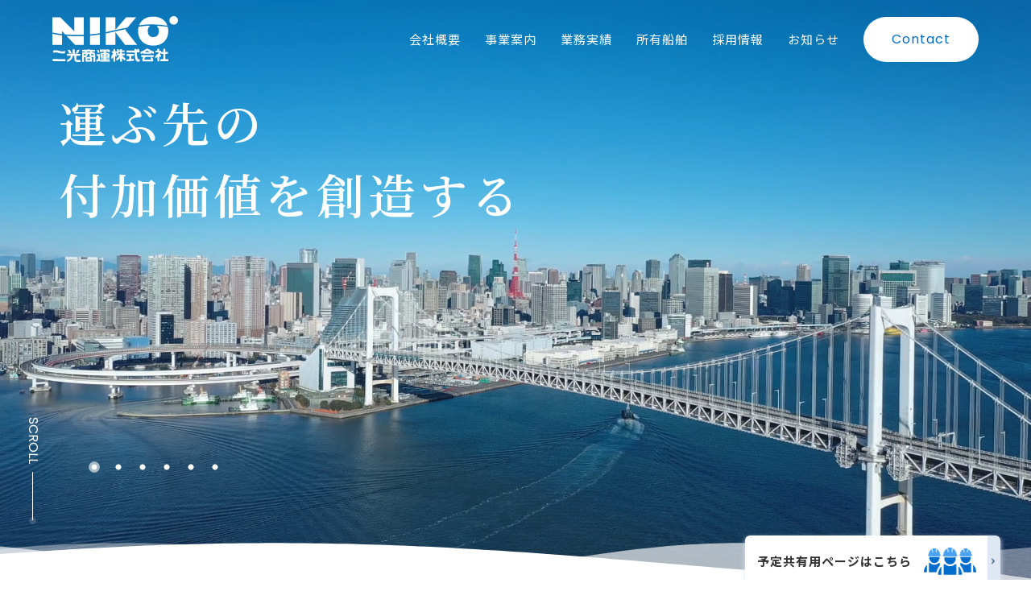

--- FILE ---
content_type: text/html; charset=UTF-8
request_url: https://niko-shoun.co.jp/
body_size: 17194
content:
<!DOCTYPE html>
<html lang="ja">

<head>
    <meta name="google-site-verification" content="cR66AHzt62v17TrRtXXKEy1dKhZF63Ru52dz1p4ETU4" />
    <meta charset="UTF-8">
    <meta name="viewport" content="width=device-width, initial-scale=1.0">
    <title>港区の船舶 二光商運株式会社</title>
    <meta name="keywords" content="二光商運株式会社,東京湾,内航運送,港湾運送,港湾土木,警戒船,イベント,ロジスティクス,花火,隅田川花火">
    <meta name="description" content="海と陸と海の架け橋　海の設備　港湾の物流サービス　港湾の発展　海の警戒船　港区海岸3-26-1　ﾊﾞｰｸ芝浦９F　">
    <link rel="shortcut icon" href="https://niko-shoun.co.jp/wp-content/themes/nico2/img/favicon.png" type="image/x-icon">
    <meta property="og:image" content="https://niko-shoun.co.jp/wp-content/uploads/2024/04/my-dummy-1.png" />
    <link rel="preconnect" href="https://fonts.googleapis.com">
    <link rel="preconnect" href="https://fonts.gstatic.com" crossorigin>
    <link href="https://fonts.googleapis.com/css2?family=Noto+Sans+JP:wght@100..900&family=Noto+Serif+JP:wght@300;400;500;600;700&family=Poppins&display=swap" rel="stylesheet">
    <link rel="preconnect" href="https://fonts.googleapis.com">
    <link rel="preconnect" href="https://fonts.gstatic.com" crossorigin>
    <link href="https://fonts.googleapis.com/css2?family=Sorts+Mill+Goudy:ital@0;1&display=swap" rel="stylesheet">

    <link rel="stylesheet" href="https://niko-shoun.co.jp/wp-content/themes/nico2/css/reset.css">
    <link rel="stylesheet" type="text/css" href="https://cdnjs.cloudflare.com/ajax/libs/slick-carousel/1.9.0/slick.css" />
    <link rel="stylesheet" href="https://cdnjs.cloudflare.com/ajax/libs/slick-carousel/1.9.0/slick-theme.css">
    <link rel="stylesheet" href="https://niko-shoun.co.jp/wp-content/themes/nico2/css/style.css?20240527">
    <meta name='robots' content='max-image-preview:large' />
<link rel='dns-prefetch' href='//stats.wp.com' />
<link rel='preconnect' href='//i0.wp.com' />
<link rel='preconnect' href='//c0.wp.com' />
<link rel="alternate" title="oEmbed (JSON)" type="application/json+oembed" href="https://niko-shoun.co.jp/wp-json/oembed/1.0/embed?url=https%3A%2F%2Fniko-shoun.co.jp%2F" />
<link rel="alternate" title="oEmbed (XML)" type="text/xml+oembed" href="https://niko-shoun.co.jp/wp-json/oembed/1.0/embed?url=https%3A%2F%2Fniko-shoun.co.jp%2F&#038;format=xml" />
<style id='wp-img-auto-sizes-contain-inline-css' type='text/css'>
img:is([sizes=auto i],[sizes^="auto," i]){contain-intrinsic-size:3000px 1500px}
/*# sourceURL=wp-img-auto-sizes-contain-inline-css */
</style>
<style id='wp-emoji-styles-inline-css' type='text/css'>

	img.wp-smiley, img.emoji {
		display: inline !important;
		border: none !important;
		box-shadow: none !important;
		height: 1em !important;
		width: 1em !important;
		margin: 0 0.07em !important;
		vertical-align: -0.1em !important;
		background: none !important;
		padding: 0 !important;
	}
/*# sourceURL=wp-emoji-styles-inline-css */
</style>
<style id='wp-block-library-inline-css' type='text/css'>
:root{--wp-block-synced-color:#7a00df;--wp-block-synced-color--rgb:122,0,223;--wp-bound-block-color:var(--wp-block-synced-color);--wp-editor-canvas-background:#ddd;--wp-admin-theme-color:#007cba;--wp-admin-theme-color--rgb:0,124,186;--wp-admin-theme-color-darker-10:#006ba1;--wp-admin-theme-color-darker-10--rgb:0,107,160.5;--wp-admin-theme-color-darker-20:#005a87;--wp-admin-theme-color-darker-20--rgb:0,90,135;--wp-admin-border-width-focus:2px}@media (min-resolution:192dpi){:root{--wp-admin-border-width-focus:1.5px}}.wp-element-button{cursor:pointer}:root .has-very-light-gray-background-color{background-color:#eee}:root .has-very-dark-gray-background-color{background-color:#313131}:root .has-very-light-gray-color{color:#eee}:root .has-very-dark-gray-color{color:#313131}:root .has-vivid-green-cyan-to-vivid-cyan-blue-gradient-background{background:linear-gradient(135deg,#00d084,#0693e3)}:root .has-purple-crush-gradient-background{background:linear-gradient(135deg,#34e2e4,#4721fb 50%,#ab1dfe)}:root .has-hazy-dawn-gradient-background{background:linear-gradient(135deg,#faaca8,#dad0ec)}:root .has-subdued-olive-gradient-background{background:linear-gradient(135deg,#fafae1,#67a671)}:root .has-atomic-cream-gradient-background{background:linear-gradient(135deg,#fdd79a,#004a59)}:root .has-nightshade-gradient-background{background:linear-gradient(135deg,#330968,#31cdcf)}:root .has-midnight-gradient-background{background:linear-gradient(135deg,#020381,#2874fc)}:root{--wp--preset--font-size--normal:16px;--wp--preset--font-size--huge:42px}.has-regular-font-size{font-size:1em}.has-larger-font-size{font-size:2.625em}.has-normal-font-size{font-size:var(--wp--preset--font-size--normal)}.has-huge-font-size{font-size:var(--wp--preset--font-size--huge)}.has-text-align-center{text-align:center}.has-text-align-left{text-align:left}.has-text-align-right{text-align:right}.has-fit-text{white-space:nowrap!important}#end-resizable-editor-section{display:none}.aligncenter{clear:both}.items-justified-left{justify-content:flex-start}.items-justified-center{justify-content:center}.items-justified-right{justify-content:flex-end}.items-justified-space-between{justify-content:space-between}.screen-reader-text{border:0;clip-path:inset(50%);height:1px;margin:-1px;overflow:hidden;padding:0;position:absolute;width:1px;word-wrap:normal!important}.screen-reader-text:focus{background-color:#ddd;clip-path:none;color:#444;display:block;font-size:1em;height:auto;left:5px;line-height:normal;padding:15px 23px 14px;text-decoration:none;top:5px;width:auto;z-index:100000}html :where(.has-border-color){border-style:solid}html :where([style*=border-top-color]){border-top-style:solid}html :where([style*=border-right-color]){border-right-style:solid}html :where([style*=border-bottom-color]){border-bottom-style:solid}html :where([style*=border-left-color]){border-left-style:solid}html :where([style*=border-width]){border-style:solid}html :where([style*=border-top-width]){border-top-style:solid}html :where([style*=border-right-width]){border-right-style:solid}html :where([style*=border-bottom-width]){border-bottom-style:solid}html :where([style*=border-left-width]){border-left-style:solid}html :where(img[class*=wp-image-]){height:auto;max-width:100%}:where(figure){margin:0 0 1em}html :where(.is-position-sticky){--wp-admin--admin-bar--position-offset:var(--wp-admin--admin-bar--height,0px)}@media screen and (max-width:600px){html :where(.is-position-sticky){--wp-admin--admin-bar--position-offset:0px}}

/*# sourceURL=wp-block-library-inline-css */
</style><style id='global-styles-inline-css' type='text/css'>
:root{--wp--preset--aspect-ratio--square: 1;--wp--preset--aspect-ratio--4-3: 4/3;--wp--preset--aspect-ratio--3-4: 3/4;--wp--preset--aspect-ratio--3-2: 3/2;--wp--preset--aspect-ratio--2-3: 2/3;--wp--preset--aspect-ratio--16-9: 16/9;--wp--preset--aspect-ratio--9-16: 9/16;--wp--preset--color--black: #000000;--wp--preset--color--cyan-bluish-gray: #abb8c3;--wp--preset--color--white: #ffffff;--wp--preset--color--pale-pink: #f78da7;--wp--preset--color--vivid-red: #cf2e2e;--wp--preset--color--luminous-vivid-orange: #ff6900;--wp--preset--color--luminous-vivid-amber: #fcb900;--wp--preset--color--light-green-cyan: #7bdcb5;--wp--preset--color--vivid-green-cyan: #00d084;--wp--preset--color--pale-cyan-blue: #8ed1fc;--wp--preset--color--vivid-cyan-blue: #0693e3;--wp--preset--color--vivid-purple: #9b51e0;--wp--preset--gradient--vivid-cyan-blue-to-vivid-purple: linear-gradient(135deg,rgb(6,147,227) 0%,rgb(155,81,224) 100%);--wp--preset--gradient--light-green-cyan-to-vivid-green-cyan: linear-gradient(135deg,rgb(122,220,180) 0%,rgb(0,208,130) 100%);--wp--preset--gradient--luminous-vivid-amber-to-luminous-vivid-orange: linear-gradient(135deg,rgb(252,185,0) 0%,rgb(255,105,0) 100%);--wp--preset--gradient--luminous-vivid-orange-to-vivid-red: linear-gradient(135deg,rgb(255,105,0) 0%,rgb(207,46,46) 100%);--wp--preset--gradient--very-light-gray-to-cyan-bluish-gray: linear-gradient(135deg,rgb(238,238,238) 0%,rgb(169,184,195) 100%);--wp--preset--gradient--cool-to-warm-spectrum: linear-gradient(135deg,rgb(74,234,220) 0%,rgb(151,120,209) 20%,rgb(207,42,186) 40%,rgb(238,44,130) 60%,rgb(251,105,98) 80%,rgb(254,248,76) 100%);--wp--preset--gradient--blush-light-purple: linear-gradient(135deg,rgb(255,206,236) 0%,rgb(152,150,240) 100%);--wp--preset--gradient--blush-bordeaux: linear-gradient(135deg,rgb(254,205,165) 0%,rgb(254,45,45) 50%,rgb(107,0,62) 100%);--wp--preset--gradient--luminous-dusk: linear-gradient(135deg,rgb(255,203,112) 0%,rgb(199,81,192) 50%,rgb(65,88,208) 100%);--wp--preset--gradient--pale-ocean: linear-gradient(135deg,rgb(255,245,203) 0%,rgb(182,227,212) 50%,rgb(51,167,181) 100%);--wp--preset--gradient--electric-grass: linear-gradient(135deg,rgb(202,248,128) 0%,rgb(113,206,126) 100%);--wp--preset--gradient--midnight: linear-gradient(135deg,rgb(2,3,129) 0%,rgb(40,116,252) 100%);--wp--preset--font-size--small: 13px;--wp--preset--font-size--medium: 20px;--wp--preset--font-size--large: 36px;--wp--preset--font-size--x-large: 42px;--wp--preset--spacing--20: 0.44rem;--wp--preset--spacing--30: 0.67rem;--wp--preset--spacing--40: 1rem;--wp--preset--spacing--50: 1.5rem;--wp--preset--spacing--60: 2.25rem;--wp--preset--spacing--70: 3.38rem;--wp--preset--spacing--80: 5.06rem;--wp--preset--shadow--natural: 6px 6px 9px rgba(0, 0, 0, 0.2);--wp--preset--shadow--deep: 12px 12px 50px rgba(0, 0, 0, 0.4);--wp--preset--shadow--sharp: 6px 6px 0px rgba(0, 0, 0, 0.2);--wp--preset--shadow--outlined: 6px 6px 0px -3px rgb(255, 255, 255), 6px 6px rgb(0, 0, 0);--wp--preset--shadow--crisp: 6px 6px 0px rgb(0, 0, 0);}:where(.is-layout-flex){gap: 0.5em;}:where(.is-layout-grid){gap: 0.5em;}body .is-layout-flex{display: flex;}.is-layout-flex{flex-wrap: wrap;align-items: center;}.is-layout-flex > :is(*, div){margin: 0;}body .is-layout-grid{display: grid;}.is-layout-grid > :is(*, div){margin: 0;}:where(.wp-block-columns.is-layout-flex){gap: 2em;}:where(.wp-block-columns.is-layout-grid){gap: 2em;}:where(.wp-block-post-template.is-layout-flex){gap: 1.25em;}:where(.wp-block-post-template.is-layout-grid){gap: 1.25em;}.has-black-color{color: var(--wp--preset--color--black) !important;}.has-cyan-bluish-gray-color{color: var(--wp--preset--color--cyan-bluish-gray) !important;}.has-white-color{color: var(--wp--preset--color--white) !important;}.has-pale-pink-color{color: var(--wp--preset--color--pale-pink) !important;}.has-vivid-red-color{color: var(--wp--preset--color--vivid-red) !important;}.has-luminous-vivid-orange-color{color: var(--wp--preset--color--luminous-vivid-orange) !important;}.has-luminous-vivid-amber-color{color: var(--wp--preset--color--luminous-vivid-amber) !important;}.has-light-green-cyan-color{color: var(--wp--preset--color--light-green-cyan) !important;}.has-vivid-green-cyan-color{color: var(--wp--preset--color--vivid-green-cyan) !important;}.has-pale-cyan-blue-color{color: var(--wp--preset--color--pale-cyan-blue) !important;}.has-vivid-cyan-blue-color{color: var(--wp--preset--color--vivid-cyan-blue) !important;}.has-vivid-purple-color{color: var(--wp--preset--color--vivid-purple) !important;}.has-black-background-color{background-color: var(--wp--preset--color--black) !important;}.has-cyan-bluish-gray-background-color{background-color: var(--wp--preset--color--cyan-bluish-gray) !important;}.has-white-background-color{background-color: var(--wp--preset--color--white) !important;}.has-pale-pink-background-color{background-color: var(--wp--preset--color--pale-pink) !important;}.has-vivid-red-background-color{background-color: var(--wp--preset--color--vivid-red) !important;}.has-luminous-vivid-orange-background-color{background-color: var(--wp--preset--color--luminous-vivid-orange) !important;}.has-luminous-vivid-amber-background-color{background-color: var(--wp--preset--color--luminous-vivid-amber) !important;}.has-light-green-cyan-background-color{background-color: var(--wp--preset--color--light-green-cyan) !important;}.has-vivid-green-cyan-background-color{background-color: var(--wp--preset--color--vivid-green-cyan) !important;}.has-pale-cyan-blue-background-color{background-color: var(--wp--preset--color--pale-cyan-blue) !important;}.has-vivid-cyan-blue-background-color{background-color: var(--wp--preset--color--vivid-cyan-blue) !important;}.has-vivid-purple-background-color{background-color: var(--wp--preset--color--vivid-purple) !important;}.has-black-border-color{border-color: var(--wp--preset--color--black) !important;}.has-cyan-bluish-gray-border-color{border-color: var(--wp--preset--color--cyan-bluish-gray) !important;}.has-white-border-color{border-color: var(--wp--preset--color--white) !important;}.has-pale-pink-border-color{border-color: var(--wp--preset--color--pale-pink) !important;}.has-vivid-red-border-color{border-color: var(--wp--preset--color--vivid-red) !important;}.has-luminous-vivid-orange-border-color{border-color: var(--wp--preset--color--luminous-vivid-orange) !important;}.has-luminous-vivid-amber-border-color{border-color: var(--wp--preset--color--luminous-vivid-amber) !important;}.has-light-green-cyan-border-color{border-color: var(--wp--preset--color--light-green-cyan) !important;}.has-vivid-green-cyan-border-color{border-color: var(--wp--preset--color--vivid-green-cyan) !important;}.has-pale-cyan-blue-border-color{border-color: var(--wp--preset--color--pale-cyan-blue) !important;}.has-vivid-cyan-blue-border-color{border-color: var(--wp--preset--color--vivid-cyan-blue) !important;}.has-vivid-purple-border-color{border-color: var(--wp--preset--color--vivid-purple) !important;}.has-vivid-cyan-blue-to-vivid-purple-gradient-background{background: var(--wp--preset--gradient--vivid-cyan-blue-to-vivid-purple) !important;}.has-light-green-cyan-to-vivid-green-cyan-gradient-background{background: var(--wp--preset--gradient--light-green-cyan-to-vivid-green-cyan) !important;}.has-luminous-vivid-amber-to-luminous-vivid-orange-gradient-background{background: var(--wp--preset--gradient--luminous-vivid-amber-to-luminous-vivid-orange) !important;}.has-luminous-vivid-orange-to-vivid-red-gradient-background{background: var(--wp--preset--gradient--luminous-vivid-orange-to-vivid-red) !important;}.has-very-light-gray-to-cyan-bluish-gray-gradient-background{background: var(--wp--preset--gradient--very-light-gray-to-cyan-bluish-gray) !important;}.has-cool-to-warm-spectrum-gradient-background{background: var(--wp--preset--gradient--cool-to-warm-spectrum) !important;}.has-blush-light-purple-gradient-background{background: var(--wp--preset--gradient--blush-light-purple) !important;}.has-blush-bordeaux-gradient-background{background: var(--wp--preset--gradient--blush-bordeaux) !important;}.has-luminous-dusk-gradient-background{background: var(--wp--preset--gradient--luminous-dusk) !important;}.has-pale-ocean-gradient-background{background: var(--wp--preset--gradient--pale-ocean) !important;}.has-electric-grass-gradient-background{background: var(--wp--preset--gradient--electric-grass) !important;}.has-midnight-gradient-background{background: var(--wp--preset--gradient--midnight) !important;}.has-small-font-size{font-size: var(--wp--preset--font-size--small) !important;}.has-medium-font-size{font-size: var(--wp--preset--font-size--medium) !important;}.has-large-font-size{font-size: var(--wp--preset--font-size--large) !important;}.has-x-large-font-size{font-size: var(--wp--preset--font-size--x-large) !important;}
/*# sourceURL=global-styles-inline-css */
</style>

<style id='classic-theme-styles-inline-css' type='text/css'>
/*! This file is auto-generated */
.wp-block-button__link{color:#fff;background-color:#32373c;border-radius:9999px;box-shadow:none;text-decoration:none;padding:calc(.667em + 2px) calc(1.333em + 2px);font-size:1.125em}.wp-block-file__button{background:#32373c;color:#fff;text-decoration:none}
/*# sourceURL=/wp-includes/css/classic-themes.min.css */
</style>
<link rel='stylesheet' id='contact-form-7-css' href='https://niko-shoun.co.jp/wp-content/plugins/contact-form-7/includes/css/styles.css?ver=5.9.8' type='text/css' media='all' />
<link rel='stylesheet' id='wpcf7-redirect-script-frontend-css' href='https://niko-shoun.co.jp/wp-content/plugins/wpcf7-redirect/build/css/wpcf7-redirect-frontend.min.css?ver=1.1' type='text/css' media='all' />
<script type="text/javascript" src="https://c0.wp.com/c/6.9/wp-includes/js/jquery/jquery.min.js" id="jquery-core-js"></script>
<script type="text/javascript" src="https://c0.wp.com/c/6.9/wp-includes/js/jquery/jquery-migrate.min.js" id="jquery-migrate-js"></script>
<link rel="https://api.w.org/" href="https://niko-shoun.co.jp/wp-json/" /><link rel="alternate" title="JSON" type="application/json" href="https://niko-shoun.co.jp/wp-json/wp/v2/pages/7" /><link rel="EditURI" type="application/rsd+xml" title="RSD" href="https://niko-shoun.co.jp/xmlrpc.php?rsd" />
<meta name="generator" content="WordPress 6.9" />
<link rel="canonical" href="https://niko-shoun.co.jp/" />
<link rel='shortlink' href='https://niko-shoun.co.jp/' />
	<style>img#wpstats{display:none}</style>
				<style type="text/css" id="wp-custom-css">
			.topSdgs .ul1 li .wrap .img img{
	height:100%;
}
.topSdgs .ul1 li .wrap .img {
	height:100%;
}
.topSdgs .ul1 li .wrap{
	height:100%;
}		</style>
		</head>

<body>
    <header class="header top">
        <div class="inner">
            <div class="flex">
                <h1 class="headerLogo">
                    <a href="https://niko-shoun.co.jp/">
                        <div class="headerLogo">
                            <svg xmlns="http://www.w3.org/2000/svg" width="155.905" height="57.479" viewBox="0 0 155.905 57.479">
                                <g id="グループ_1355" data-name="グループ 1355" transform="translate(-386.961 -398.512)">
                                    <g id="グループ_1355-2" data-name="グループ 1355">
                                        <path id="パス_2108" data-name="パス 2108" d="M398.844,420.895v-3.718l3.907,4.161c1.046.1,2.1.209,3.14.292a160.292,160.292,0,0,0,20.141.263V400.055h-11.87v17.4l-17.368-17.4h-9.833v19C390.8,419.76,394.8,420.394,398.844,420.895Z" fill="#0068b5" />
                                        <path id="パス_2109" data-name="パス 2109" d="M480.214,412.789l10.694-12.734H478.471L465.19,415.6h-.106V400.055H453.137v18.592C459.19,417.283,469.81,414.839,480.214,412.789Z" fill="#0068b5" />
                                        <path id="パス_2110" data-name="パス 2110" d="M502.046,409.2c3.071-.215,6.1-.293,9.039-.259a4.346,4.346,0,0,1,1.043-.209,5.026,5.026,0,0,1,1.394.261,134.6,134.6,0,0,1,16.164,1.5c-2.343-6.6-8.29-11.348-17.558-11.348-9.286,0-15.167,4.45-17.568,10.906C497.338,409.649,499.877,409.354,502.046,409.2Z" fill="#0068b5" />
                                        <path id="パス_2111" data-name="パス 2111" d="M445.9,419.889V400.055H433.652v21.334C438.216,421,442.4,420.477,445.9,419.889Z" fill="#0068b5" />
                                    </g>
                                    <g id="グループ_1356" data-name="グループ 1356">
                                        <path id="パス_2112" data-name="パス 2112" d="M386.961,420.691v13.894h11.883V422.6C394.719,422.092,390.739,421.432,386.961,420.691Z" fill="#1b2870" />
                                        <path id="パス_2113" data-name="パス 2113" d="M404.481,423.186l10.693,11.4h10.858V423.663A163.349,163.349,0,0,1,404.481,423.186Z" fill="#1b2870" />
                                        <path id="パス_2114" data-name="パス 2114" d="M478.558,414.758c-7.85,1.623-15.928,3.506-23.847,5.249-.526.116-1.049.226-1.574.338v14.24h11.947V418.658h.106l12.076,15.927h14.942l-14.664-18.613Z" fill="#1b2870" />
                                        <path id="パス_2115" data-name="パス 2115" d="M516.513,410.7a8.52,8.52,0,0,1,2.613,6.616c0,6.78-5.111,7.466-7,7.466-1.6,0-6.741-.406-6.741-7.466a8.457,8.457,0,0,1,2.88-6.844,117.269,117.269,0,0,0-14.248,1.279,21.751,21.751,0,0,0-.7,5.565c0,10.05,6.667,18.173,18.807,18.173,12.238,0,18.691-8.06,18.691-18.173a20.908,20.908,0,0,0-.707-5.461C526.039,411.395,521.453,410.977,516.513,410.7Z" fill="#1b2870" />
                                        <path id="パス_2116" data-name="パス 2116" d="M433.652,423.122v11.463H445.9V421.492C441.716,422.2,437.646,422.744,433.652,423.122Z" fill="#1b2870" />
                                        <path id="パス_2117" data-name="パス 2117" d="M542.866,403.867a5.355,5.355,0,1,1-5.355-5.355A5.351,5.351,0,0,1,542.866,403.867Z" fill="#1b2870" />
                                    </g>
                                    <g id="グループ_1364" data-name="グループ 1364">
                                        <path id="パス_2118" data-name="パス 2118" d="M519.451,439.506l.173.275a8.967,8.967,0,0,0,.039,1.67c.135.07.173.315.38.35a3.7,3.7,0,0,1,1.392.172c.488.246.518.869.589,1.324l.141.135,2.3-.034.134-.177c-.064-1.213,0-2.4,0-3.649a7.05,7.05,0,0,1,2.123-.138c.138.035.311.138.311.312v3.514a.4.4,0,0,0,.454.138h2.646l.138.245v2.089H527.7a1.411,1.411,0,0,0-.626.729l.039,5.775c.344.313.793.139,1.247.172l2.329.035.11.071v2.261l-.211.172-9.394.033-.207-.244c.1-.693-.383-1.8.385-2.222a30.753,30.753,0,0,1,3.129-.106l.1-.207-.035-6.228-.245-.241h-2.607c-.243-.175.037-.7-.312-.836l-.173.032a2.87,2.87,0,0,0-.667.937,1.488,1.488,0,0,0-.064.6c.416.348.939.385,1.253.9,0,.451-.037,2.119,0,2.436-.107.068-.071.207-.21.207-.521-.207-.939-.975-1.6-.871l-.272.318v5.389a.563.563,0,0,1-.316.312,12.045,12.045,0,0,1-1.913-.107l-.174-.274v-4.7c-.036-.137-.175-.176-.314-.209-.763.279-1.354,1.151-2.088,1.5-.068.1-.311-.105-.311-.105v-2.4c1.18-1.287,2.606-2.332,3.827-3.65a1.5,1.5,0,0,0,.417-1.117c-.626-.41-1.638-.174-2.4-.207a10.63,10.63,0,0,1-1.459.107l-.074-.142v-1.739l.284-.244c.695-.207,1.565.352,2.011-.416a8.427,8.427,0,0,1,.071-1.879c.074-.138.247-.138.38-.174A10.638,10.638,0,0,1,519.451,439.506Z" fill="#1b2870" />
                                        <path id="パス_2119" data-name="パス 2119" d="M491.38,439.781c.034.209.068,1.5.381,1.74.211.038.489.073.6-.14,0-.557-.317-.975-.351-1.5l.173-.17h1.877a9.578,9.578,0,0,1,1.008,2.779,4.114,4.114,0,0,1-.173,1.463c-1.012.1-2.16-.416-3.1.137l-.038.07a32.235,32.235,0,0,0,.662,6.4,6.877,6.877,0,0,0,.906,1.737c.418.662,1.216.486,1.879.418l.07.1v2.469a12.581,12.581,0,0,1-2.3.248,3.121,3.121,0,0,1-2.535-1.986,19.533,19.533,0,0,1-1.117-5.043c-.034-.836-.1-1.7-.174-2.539,0-.59-.071-1.221-.1-1.774l-.211-.142h-9.529c-.838-.346-.282-1.389-.454-2.049.106-.207.172-.414.417-.449h9.288a.768.768,0,0,0,.278-.282c-.105-.242.034-.486,0-.765.068-.311-.207-.766.241-.832A12.4,12.4,0,0,1,491.38,439.781Z" fill="#1b2870" />
                                        <path id="パス_2120" data-name="パス 2120" d="M473.118,440.027c.106.522-.174,1.25.349,1.6a2.768,2.768,0,0,1,.45-.031H476.7a4.194,4.194,0,0,1,.034,1.734h-3.2c-.553.315-.241,1.076-.346,1.6.068.242.278.349.413.523l3.274.035.1.207v1.672c-.172.174-.9.1-.9.1l-1.741.037a.36.36,0,0,0-.241.31c-.038.838.695,1.358,1.217,1.914.622.452,1.285.9,1.914,1.356l.066.176v2.953c-.066.142-.171.051-.244.037a27.541,27.541,0,0,1-3.271-2.785c-.138-.135-.243,0-.412,0a8.086,8.086,0,0,0-.072,1.6c-.07.764.207,1.666-.143,2.362l-.169.072a18.736,18.736,0,0,1-2.02-.035,1.428,1.428,0,0,0-.139-.244c-.034-1.182.071-2.5-.068-3.653,0-.136-.178-.172-.243-.277-.352.037-.525.418-.766.658a15.533,15.533,0,0,1-2.575,2.2,1.21,1.21,0,0,1-.417.209l-.209-.314-.034-2.4c0-.276.311-.243.453-.45a32.047,32.047,0,0,0,2.366-2.433,5.161,5.161,0,0,0,.416-.561c.034-.174.173-.31.1-.486l-.242-.207-2.436-.037c-.033-.623-.033-1.356,0-1.983l3.3-.035c.454-.455.349-1.111.383-1.74a1.206,1.206,0,0,0-.486-.451,1.4,1.4,0,0,0-1.007.279,1.489,1.489,0,0,0-.281.834,4.033,4.033,0,0,1-.205.662h-1.986c-.261-.012-.35.049-.434-.17a.412.412,0,0,0-.228-.387c-.172-.037-.278,0-.453-.037a.407.407,0,0,0-.206.487,14.254,14.254,0,0,0,1.075,2.017l-.031,2.715a.228.228,0,0,1-.141.033c-.451-.345-.591-.972-1.076-1.216-.142-.036-.28.138-.315.244l-.1.558-.037,6.262-.1.066-1.915-.035-.173-.24c0-1.7-.034-3.514.035-5.217a.239.239,0,0,0-.348-.072,7.77,7.77,0,0,1-.594.906c-.556.313-.765,1.252-1.459,1.041l-.173-.244.034-3.025a7.88,7.88,0,0,1,1.076-1.848,6.439,6.439,0,0,0,.974-2.049c-.03-.138-.207-.277-.314-.346-.415-.074-.833.172-1.252-.037a14.121,14.121,0,0,0-.029-1.666c.31-.457.97-.14,1.46-.175.135-.036.416.035.518-.215.038-.725-.034-1.561.038-2.291.173-.141.383-.067.59-.1a6.652,6.652,0,0,1,1.459,0c.487.416.13.871.282,1.531.067.418-.141.8.174,1.079.379-.139.8.1,1.18-.036.174.139.037.418.279.489.138.031.28-.106.346-.246.279-.727,0-1.635.141-2.432.383-.662,1.462-.246,2.193-.348.175.032.068.243.1.348.279.52-.207.936.315,1.184.346,0,.764.035,1.009-.248.173-.452-.144-.975.105-1.321.034-.07.028-.037.14-.107h1.948Z" fill="#1b2870" />
                                        <path id="パス_2121" data-name="パス 2121" d="M414.681,441.559v3.892l.211.317,6.816.031a.365.365,0,0,1,.211.455c-.245.619-.211,1.318-.7,1.84h-3.932c-.206.037-.35.244-.455.418a29.353,29.353,0,0,0-.068,4.277,1.2,1.2,0,0,0,.663.766,39.981,39.981,0,0,0,4.139-.071c.416.422.175,1.151.276,1.707.106.313-.139.522-.276.729a21.593,21.593,0,0,1-5.218-.207,2.941,2.941,0,0,1-1.672-1.424,3.053,3.053,0,0,1-.346-1.672l-.034-4.176c-.243-.66-1.4-.373-1.532-.347-.522.244-.452.836-.556,1.287a8.491,8.491,0,0,1-1.565,3.236,10.789,10.789,0,0,1-1.182,1.289,9.08,9.08,0,0,1-2.506,1.459c-.486.207-.939.555-1.461.418a2.9,2.9,0,0,1-.174-2.156c.209-.557.941-.524,1.357-.838,1.5-.836,3.1-2.363,3.1-4.174a1.034,1.034,0,0,0-.313-.521h-4.033l-.141-.139V446.08a.484.484,0,0,1,.279-.312H411.8c.173.031.278-.18.347-.282l.07-.138v-4.9c.043-.045.173-.349.347-.349h1.707C414.859,440.27,414.646,441.035,414.681,441.559Z" fill="#1b2870" />
                                        <path id="パス_2122" data-name="パス 2122" d="M420.562,440.725c.242.377-.14.8-.28,1.142-.555,1.147-1.182,2.262-1.843,3.342l-.1.035H415.8a1.8,1.8,0,0,1,.244-.629,14.749,14.749,0,0,0,1.314-2.437c.158-.2.427-1.453,1.329-1.424C419.273,440.754,419.933,440.725,420.562,440.725Z" fill="#1b2870" />
                                        <path id="パス_2123" data-name="パス 2123" d="M409.466,442.146a12.237,12.237,0,0,1,1.495,3.1l-2.642-.035c-.7-.523-.8-1.428-1.22-2.156-.38-.668-.766-1.325-1.078-2.018,0-.105.073-.281.207-.281h2.332S409.185,441.766,409.466,442.146Z" fill="#1b2870" />
                                        <path id="パス_2124" data-name="パス 2124" d="M395,441.9a12.95,12.95,0,0,0,5.111.832,7.134,7.134,0,0,0,2.086-.59c.175-.1.35.106.453.239l.105.351-.037,2.016c-.488.555-1.615.529-2.363.6a21.243,21.243,0,0,1-6.547-1.067,10.833,10.833,0,0,0-5.489.092.365.365,0,0,1-.242-.174c-.07-.7-.034-1.5-.034-2.191.449-.8,1.68-.672,2.363-.731a14.241,14.241,0,0,1,2.681.207A18.332,18.332,0,0,1,395,441.9Z" fill="#1b2870" />
                                        <g id="グループ_1358" data-name="グループ 1358">
                                            <g id="グループ_1357" data-name="グループ 1357">
                                                <path id="パス_2125" data-name="パス 2125" d="M512.6,442.982a14.544,14.544,0,0,1-1.808-.8,50.665,50.665,0,0,1-4.488-2.366c-.307-.211-.351-.248-.661-.455a2.883,2.883,0,0,0-2.33.246,27.894,27.894,0,0,1-5.6,3.168c-.189.092-1.043.346-1.253.729.1.625-.246,1.392.034,2.017.139.1.234.227.417.247a.373.373,0,0,0,.243,0c.593-.354,1.355-.665,1.949-1.082.137-.071.331.041.383.076.279.24.175.621.21.97h9.945c.384-.384-.384-.943.245-1.185a13.87,13.87,0,0,1,2.016.764l.247.166c.036.007.558.429.73.009a6.68,6.68,0,0,1,.074-1.1C512.961,444.324,513.121,443.3,512.6,442.982Zm-5.531.45-.1.107h-4.493a.215.215,0,0,1-.134-.318c.485-.137.621-.641,1.021-.9.349-.3.637-.654,1.056-.621.341.01.386.141.668.242a14.369,14.369,0,0,0,1.638.971C506.93,443.051,507.208,443.154,507.069,443.432Z" fill="#1b2870" />
                                            </g>
                                        </g>
                                        <path id="パス_2126" data-name="パス 2126" d="M487.866,446.01a.525.525,0,0,1,.278.207c-.031.629,0,1.322-.031,1.949a10.448,10.448,0,0,0-2.818.252l-.114.043a.59.59,0,0,0-.376.5l.034,3.027c.349.418.973.141,1.43.1a6.643,6.643,0,0,1,1.631-.242c.348.1.28.451.348.73-.068.35.038.662-.036.973a1.139,1.139,0,0,1-.205.836c-.835.138-1.67.138-2.539.244-1.427.035-2.822.209-4.209.345-.592-.033-1.22.176-1.845.176-.45-.136-.277-.765-.384-1.146,0-.315-.138-.7.072-.977.242-.347.734-.244,1.148-.312.7-.244,1.91.1,2.121-.83a28.627,28.627,0,0,0,.14-2.961,2.25,2.25,0,0,0-.591-.557,21.614,21.614,0,0,0-2.608.035c-.071-.035-.141-.07-.141-.172v-1.947l.277-.279Z" fill="#1b2870" />
                                        <path id="パス_2127" data-name="パス 2127" d="M512.251,447.33c.137.1.313.176.349.346-.036.662.035,1.357-.036,1.984l-.451.07H502.79c-1.011.348-1.186,1.545-1.53,2.295-.086.3-.178.7.1.907l7.755-.037.137-.137a16.061,16.061,0,0,0-.417-1.809c-.034-.14.1-.279.176-.424l2.051.041c.6.592.388,1.495.7,2.192a12.085,12.085,0,0,1,.418,2.156c-.111.346-.491.311-.73.346h-11.2c-.3-.051-1.079-.1-1.391-.625a1.234,1.234,0,0,1-.313-.625,3.285,3.285,0,0,1,.175-2.02,4.593,4.593,0,0,0,.657-1.842c-.486-.73-1.6-.173-2.295-.384a13.833,13.833,0,0,1-.034-1.67c.384-1.356,2.079-.426,3.062-.764Z" fill="#1b2870" />
                                        <g id="グループ_1361" data-name="グループ 1361">
                                            <path id="パス_2128" data-name="パス 2128" d="M444.421,441.139c.348.693.524,1.425.836,2.121.034.383.385.8.034,1.144l-1.81-.031-.172-.174a26.382,26.382,0,0,0-.941-2.818c.073-.1.142-.311.316-.242Z" fill="#1b2870" />
                                            <g id="グループ_1360" data-name="グループ 1360">
                                                <g id="グループ_1359" data-name="グループ 1359">
                                                    <path id="パス_2129" data-name="パス 2129" d="M458.13,453.521h-4.524c-.172-.138-.107-.488-.073-.732,1.4-.031,2.893.035,4.351-.068a2.251,2.251,0,0,0,.036-1.354l-4.421-.035.034-.7,4.351-.037.1-.073v-2.812a2.363,2.363,0,0,0-.8-2.4c-1.147-.588-2.433-.276-3.656-.383v-.936h3.933l.245-.31c.138-.461.66-.075.766-.461a6.688,6.688,0,0,0-.07-.836c-.045-.381.07-.826-.247-1.141-.269-.279-.32-.637-1-.846-.174-.068-.528-.168-.528-.168-3.444.04-6.747-.029-10.362.075-.386.244-.248.656-.28,1.006-.037.414.051.884,0,1.289a1.105,1.105,0,0,0,.347.869,7.971,7.971,0,0,1,1.288.07c.173.068.381.242.346.453h2.818v.936h-4.1c-.14,1.6-.033,3.271-.068,4.9a.948.948,0,0,0,.211.768l3.962.037-.034.732h-4.071c-.033.451-.207,1.008.177,1.391l3.721.031.207.106a1.89,1.89,0,0,1-.034.626H446.86l-.419-.138c-.382-.1-.348-.559-.558-.8-.035-2.084,0-4.141,0-6.229l-.208-.136H442.51l-.28.211a5.154,5.154,0,0,0-.034,1.461c.034.1.108.242.207.242.315.277.593-.07.978.068a.9.9,0,0,1,.487.764,10.221,10.221,0,0,1-.245,3.1c-.242.66-1.22.587-1.319,1.285a1.143,1.143,0,1,0,1.319,1.6c.593-.869,1.545.026,2.225.1a5.872,5.872,0,0,0,1.738.523l10.718.035.139-.1a11.218,11.218,0,0,0,.068-1.531C458.511,453.766,458.333,453.627,458.13,453.521Zm-4.6-11.72h2.474a.681.681,0,0,1,.31.381.526.526,0,0,1-.275.486c-.8.107-1.7-.033-2.509.035Zm0,4.552,1.848.036c.138.039.242.211.314.349a.548.548,0,0,1-.28.522c-.625.07-1.253-.035-1.882.035Zm.037,1.883,1.845.03a.524.524,0,0,1,.312.349c0,.211-.032.418-.243.49a18.4,18.4,0,0,1-1.951.032A3.755,3.755,0,0,1,453.57,448.236Zm-2.816-5.533h-2.191a.7.7,0,0,1-.315-.385.529.529,0,0,1,.28-.486c.733-.031,1.494-.066,2.226-.031Zm0,6.434a5.523,5.523,0,0,1-1.493-.067.442.442,0,0,1-.142-.521c.348-.557,1.078-.211,1.635-.313Zm0-1.842c-.557-.139-1.392.31-1.738-.383a.457.457,0,0,1,.245-.484,11.067,11.067,0,0,1,1.493-.039Z" fill="#1b2870" />
                                                </g>
                                            </g>
                                        </g>
                                        <g id="グループ_1363" data-name="グループ 1363">
                                            <g id="グループ_1362" data-name="グループ 1362">
                                                <path id="パス_2130" data-name="パス 2130" d="M439.38,444.58c-.838-.937-2.122-.588-3.273-.695a5.833,5.833,0,0,0,.419-1.078h3.061a.48.48,0,0,0,.314-.278c-.138-.59.417-1.67-.487-1.775l-5.984-.029c-.312-.213-.312-.6-.658-.735H431.1c-.349.172-.451.559-.8.7l-6.259.067-.208.207v1.674l.173.172h3.165l.487,1.078h-3.411c-.173.033-.206.207-.312.314l-.034,11.408c0,.139.105.139.173.176h1.946l.176-.176v-5.632a5.76,5.76,0,0,0,1.877-.174l.034,5.492.177.211h7.409a.525.525,0,0,0,.414-.279v-3.789c-.175-.665-.448-1.606-1.32-1.743l-6.191-.033a4.556,4.556,0,0,0,1.253-.939,7.787,7.787,0,0,0,1.215-2.748h1.881a8.778,8.778,0,0,0,.173,2.576,1.594,1.594,0,0,0,.975.8c1.079.482,2.5.277,3.756.345v6.02l.106.1h2.051l.1-.1v-7.721C440.107,446.738,440.249,445.451,439.38,444.58Zm-9.042,7.1h3.443v1.773h-3.443Zm-2.544-4.246c-.414.347-1.041.242-1.6.242v-1.459l.139-.244h2.053A1.339,1.339,0,0,1,427.794,447.434Zm5.95-3.549h-3.583l-.347-1.043h4.279A5.26,5.26,0,0,1,433.744,443.885Zm4.038,3.549a6.29,6.29,0,0,1-2.159.138c-.626-.277-.417-1.045-.451-1.6h2.363A1.767,1.767,0,0,1,437.782,447.434Z" fill="#1b2870" />
                                            </g>
                                        </g>
                                        <path id="パス_2131" data-name="パス 2131" d="M402.964,452.375c.485.59.207,1.531.241,2.3a.409.409,0,0,1-.347.277H387.411c-.416-.277-.265-1.1-.277-1.287.038-.488-.105-1.146.417-1.357Z" fill="#1b2870" />
                                    </g>
                                </g>
                            </svg>
                        </div>

                    </a>
                </h1>
                <div class="header-nav is-pc">
                    <ul>
                        <li>
                            <a class="mega-event1" href="https://niko-shoun.co.jp/company-information">
                                会社概要
                            </a>
                        </li>
                        <li>
                            <a href="https://niko-shoun.co.jp/#business" class="mega-event2">
                                事業案内

                            </a>
                        </li>
                        <li>
                            <a href="https://niko-shoun.co.jp/works">
                                業務実績
                            </a>
                        </li>
                        <li>
                            <a href="https://niko-shoun.co.jp/ship-category/ship1" class="mega-event3">
                                所有船舶
                            </a>
                        </li>
                                                <li>
                            <a href="https://niko-shoun.co.jp/recruit">
                                採用情報
                            </a>
                        </li>
                        <li>
                            <a href="https://niko-shoun.co.jp/news">
                                お知らせ
                            </a>
                        </li>

                    </ul>
                    <div class="header-contact-btn">
                        <a href="https://niko-shoun.co.jp/contact">
                            Contact
                        </a>
                    </div>
                </div>
            </div>
            <div class="mega-menu1 is-pc">
                <div class="inner mega-flex">


                    <div class="mega-menu-link">
                        <a href="https://niko-shoun.co.jp/policy">
                            <div class="text">
                                経営理念
                            </div>
                            <div class="arrow">
                                <img src="https://niko-shoun.co.jp/wp-content/themes/nico2/img/arrow-white-r.png" alt="">
                            </div>
                        </a>
                    </div>
                    <div class="mega-menu-link">
                        <a href="https://niko-shoun.co.jp/access">
                            <div class="text">
                                交通アクセス
                            </div>
                            <div class="arrow">
                                <img src="https://niko-shoun.co.jp/wp-content/themes/nico2/img/arrow-white-r.png" alt="">
                            </div>
                        </a>
                    </div>


                </div>
            </div>
            <div class="mega-menu2 is-pc">
                <div class="inner mega-flex">

                    <div class="mega-menu-link">
                        <a href="https://niko-shoun.co.jp/business1">
                            <div class="text">
                                海上輸送事業
                            </div>
                            <div class="arrow">
                                <img src="https://niko-shoun.co.jp/wp-content/themes/nico2/img/arrow-white-r.png" alt="">
                            </div>
                        </a>
                    </div>
                    <div class="mega-menu-link">
                        <a href="https://niko-shoun.co.jp/business2">
                            <div class="text">
                                海上土木事業
                            </div>
                            <div class="arrow">
                                <img src="https://niko-shoun.co.jp/wp-content/themes/nico2/img/arrow-white-r.png" alt="">
                            </div>
                        </a>
                    </div>
                    <div class="mega-menu-link">
                        <a href="https://niko-shoun.co.jp/business3">
                            <div class="text">
                                イベント
                            </div>
                            <div class="arrow">
                                <img src="https://niko-shoun.co.jp/wp-content/themes/nico2/img/arrow-white-r.png" alt="">
                            </div>
                        </a>
                    </div>
                    <div class="mega-menu-link">
                        <a href="https://niko-shoun.co.jp/business4">
                            <div class="text">
                                横須賀・沖縄事業
                            </div>
                            <div class="arrow">
                                <img src="https://niko-shoun.co.jp/wp-content/themes/nico2/img/arrow-white-r.png" alt="">
                            </div>
                        </a>
                    </div>
                    <div class="mega-menu-link">
                        <a href="https://niko-shoun.co.jp/business5">
                            <div class="text">
                                総合人材事業
                            </div>
                            <div class="arrow">
                                <img src="https://niko-shoun.co.jp/wp-content/themes/nico2/img/arrow-white-r.png" alt="">
                            </div>
                        </a>
                    </div>

                </div>
            </div>
            <div class="mega-menu3 is-pc">
                <div class="inner mega-flex">

                    <div class="mega-menu-link">
                        <a href="https://niko-shoun.co.jp/ship-category/ship1">
                            <div class="text">
                                台船
                            </div>
                            <div class="arrow">
                                <img src="https://niko-shoun.co.jp/wp-content/themes/nico2/img/arrow-white-r.png" alt="">
                            </div>
                        </a>
                    </div>
                    <div class="mega-menu-link">
                        <a href="https://niko-shoun.co.jp/ship-category/ship2-1">
                            <div class="text">
                                土運船(密閉式)
                            </div>
                            <div class="arrow">
                                <img src="https://niko-shoun.co.jp/wp-content/themes/nico2/img/arrow-white-r.png" alt="">
                            </div>
                        </a>
                    </div>
                    <div class="mega-menu-link">
                        <a href="https://niko-shoun.co.jp/ship-category/ship2-2">
                            <div class="text">
                                土運船(全開式)
                            </div>
                            <div class="arrow">
                                <img src="https://niko-shoun.co.jp/wp-content/themes/nico2/img/arrow-white-r.png" alt="">
                            </div>
                        </a>
                    </div>
                    <div class="mega-menu-link">
                        <a href="https://niko-shoun.co.jp/ship-category/ship3">
                            <div class="text">
                                艀
                            </div>
                            <div class="arrow">
                                <img src="https://niko-shoun.co.jp/wp-content/themes/nico2/img/arrow-white-r.png" alt="">
                            </div>
                        </a>
                    </div>
                    <div class="mega-menu-link">
                        <a href="https://niko-shoun.co.jp/ship-category/ship4">
                            <div class="text">
                                警戒船
                            </div>
                            <div class="arrow">
                                <img src="https://niko-shoun.co.jp/wp-content/themes/nico2/img/arrow-white-r.png" alt="">
                            </div>
                        </a>
                    </div>
                    <div class="mega-menu-link">
                        <a href="https://niko-shoun.co.jp/ship-category/ship6">
                            <div class="text">
                                曳船
                            </div>
                            <div class="arrow">
                                <img src="https://niko-shoun.co.jp/wp-content/themes/nico2/img/arrow-white-r.png" alt="">
                            </div>
                        </a>
                    </div>
                    <div class="mega-menu-link">
                        <a href="https://niko-shoun.co.jp/ship-category/ship7">
                            <div class="text">
                                押船
                            </div>
                            <div class="arrow">
                                <img src="https://niko-shoun.co.jp/wp-content/themes/nico2/img/arrow-white-r.png" alt="">
                            </div>
                        </a>
                    </div>


                </div>
            </div>
        </div>
    </header>

    <div class="drawer-icon topHeader">
        <div class="drawer-icon-bars d-active">
            <div class="drawer-icon-bar1"></div>
            <div class="drawer-icon-bar2"></div>
            <div class="drawer-icon-bar3"></div>
        </div>
    </div>

    <div class="drawer-content is-sp">
        <div class="drawer-logo">
            <a href="https://niko-shoun.co.jp/">
                <img src="https://niko-shoun.co.jp/wp-content/themes/nico2/img/logo-white2.png" alt="">
            </a>
        </div>
        <nav class="drawer-icon-nav">
            <ul>
                <li class="first">
                    <div class="drawer-wrap">
                        <a href="https://niko-shoun.co.jp/company-information" class="no-arrow">
                            会社概要
                        </a>
                        <span class="d-arrow d-arrow1"><img src="https://niko-shoun.co.jp/wp-content/themes/nico2/img/d-arrow-bottom.png" alt=""></span>
                    </div>
                    <div class="sub-drawer sub-drawer1">
                        <div class="sub-drawer-list">
                            <a href="https://niko-shoun.co.jp/policy">
                                経営理念
                            </a>
                        </div>
                        <div class="sub-drawer-list">
                            <a href="https://niko-shoun.co.jp/access">
                                交通アクセス
                            </a>
                        </div>
                    </div>
                </li>
                <li>
                    <div class="drawer-wrap">
                        <a href="https://niko-shoun.co.jp/#business" class="no-arrow">
                            事業案内
                        </a>
                        <span class="d-arrow d-arrow2"><img src="https://niko-shoun.co.jp/wp-content/themes/nico2/img/d-arrow-bottom.png" alt=""></span>
                    </div>
                    <div class="sub-drawer sub-drawer2">
                        <div class="sub-drawer-list">
                            <a href="https://niko-shoun.co.jp/business1">
                                海上輸送事業
                            </a>
                        </div>
                        <div class="sub-drawer-list">
                            <a href="https://niko-shoun.co.jp/business2">
                                海上土木事業
                            </a>
                        </div>
                        <div class="sub-drawer-list">
                            <a href="https://niko-shoun.co.jp/business3">
                                イベント
                            </a>
                        </div>
                        <div class="sub-drawer-list">
                            <a href="https://niko-shoun.co.jp/business4">
                                横須賀・沖縄事業
                            </a>
                        </div>
                        <div class="sub-drawer-list">
                            <a href="https://niko-shoun.co.jp/business5">
                                総合人材事業
                            </a>
                        </div>


                    </div>
                </li>
                <li>
                    <div class="drawer-wrap">
                        <a href="https://niko-shoun.co.jp/works">
                            業務実績
                        </a>
                    </div>
                </li>
                <li>
                    <div class="drawer-wrap">
                        <a href="https://niko-shoun.co.jp/ship/ship1" class="no-arrow">
                            所有船舶
                        </a>
                        <span class="d-arrow d-arrow3"><img src="https://niko-shoun.co.jp/wp-content/themes/nico2/img/d-arrow-bottom.png" alt=""></span>
                    </div>
                    <div class="sub-drawer sub-drawer3">
                        <div class="sub-drawer-list">
                            <a href="https://niko-shoun.co.jp/ship-category/ship1">
                                台船
                            </a>
                        </div>
                        <div class="sub-drawer-list">
                            <a href="https://niko-shoun.co.jp/ship-category/ship2-1">
                                土運船(密閉式)
                            </a>
                        </div>
                        <div class="sub-drawer-list">
                            <a href="https://niko-shoun.co.jp/ship-category/ship2-2">
                                土運船(全開式)
                            </a>
                        </div>
                        <div class="sub-drawer-list">
                            <a href="https://niko-shoun.co.jp/ship-category/ship3">
                                艀
                            </a>
                        </div>
                        <div class="sub-drawer-list">
                            <a href="https://niko-shoun.co.jp/ship-category/ship4">
                                警戒船
                            </a>
                        </div>
                        <div class="sub-drawer-list">
                            <a href="https://niko-shoun.co.jp/ship-category/ship6">
                                曳船
                            </a>
                        </div>
                        <div class="sub-drawer-list">
                            <a href="https://niko-shoun.co.jp/ship-category/ship7">
                                押船
                            </a>
                        </div>



                    </div>
                </li>
                                <li>
                    <div class="drawer-wrap">
                        <a href="https://niko-shoun.co.jp/recruit">
                            採用情報
                        </a>
                    </div>
                </li>
                <li>
                    <div class="drawer-wrap">
                        <a href="https://niko-shoun.co.jp/news/">
                            お知らせ
                        </a>
                    </div>
                </li>

            </ul>
            <div class="drawer-contact-btn">
                <a href="https://niko-shoun.co.jp/contact">
                    <img src="https://niko-shoun.co.jp/wp-content/themes/nico2/img/d-contact-btn.png" alt="">
                </a>
            </div>
        </nav>
    </div><style>
    body {
        opacity: 0;
        animation: fadein 4s forwards;
    }

    @keyframes fadein {
        0% {
            opacity: 0
        }

        100% {
            opacity: 1
        }
    }
</style>
<!-- <div id="splash">
    <div id="splash_logo">
        <img src="https://niko-shoun.co.jp/wp-content/themes/nico2/img/logo2.png" alt="" class="fadeUp">
    </div>
</div> -->
<div class="top-mv">
    <div class="autoplay">
        <div class="img">
            <div class="wrap-video">
<video src="https://niko-shoun.co.jp/wp-content/themes/nico2/img/top-mv.mp4" autoplay loop muted></video>
                <div class="contents is-pc">
                    <div class="inner">
                        <div class="title">
                            <div class="animation-wrap">
                                <div class="animation-inner">
                                    <span>運ぶ先の</span>
                                </div>

                            </div>
                        </div>
                        <div class="title">
                            <div class="animation-wrap2">
                                <div class="animation-inner2">
                                    <span>付加価値を<br class="is-sp">創造する</span>
                                </div>

                            </div>
                        </div>
                    </div>
                </div>
                <div class="contents is-sp">
                    <div class="inner">
                        <div class="title">
                            <div class="animation-wrap">
                                <div class="animation-inner">
                                    <span>運ぶの先の</span>
                                </div>

                            </div>
                        </div>
                        <div class="title">
                            <div class="animation-wrap2">
                                <div class="animation-inner2">
                                    <span>付加価値を</span>
                                </div>

                            </div>
                        </div>
                        <div class="title">
                            <div class="animation-wrap3">
                                <div class="animation-inner3">
                                    <span>創造する</span>
                                </div>

                            </div>
                        </div>
                    </div>
                </div>
            </div>
        </div>
        <div class="img">
            <div class="wrap3">
                <div class="wrap2">
                    <img class="img2" src="https://niko-shoun.co.jp/wp-content/themes/nico2/img/mv1-b.jpg?var1" alt="">
                </div>
                <div class="contents2">
                    <div class="inner">
                        <div class="flex">
                            <div class="icon">
                                <img src="https://niko-shoun.co.jp/wp-content/themes/nico2/img/sdgs-icon1.png?var1">
                            </div>
                            <div class="title">
                                <div class="en">Marine Transportation</div>
                                <div class="ja">海上輸送</div>
                            </div>
                        </div>
                    </div>
                </div>
            </div>
        </div>

        <div class="img">
            <div class="wrap3">
                <div class="wrap2">
                    <img class="img2 is-pc" src="https://niko-shoun.co.jp/wp-content/themes/nico2/img/hanabi-a.jpg?var1" alt="">
                    <img class="img2 is-sp" src="https://niko-shoun.co.jp/wp-content/themes/nico2/img/hanabi-a-sp.jpg?var1" alt="">
                </div>
                <div class="contents2">
                    <div class="inner">
                        <div class="flex">
                            <div class="icon">
                                <img src="https://niko-shoun.co.jp/wp-content/themes/nico2/img/sdgs-icon2.png?var1">
                            </div>
                            <div class="title">
                                <div class="en">Entertainment</div>
                                <div class="ja">イベント</div>
                            </div>
                        </div>
                    </div>
                </div>
            </div>
        </div>

        <div class="img">
            <div class="wrap3">
                <div class="wrap2">
                    <img class="img2" src="https://niko-shoun.co.jp/wp-content/themes/nico2/img/mv3-a.jpg?var1" alt="">
                </div>
                <div class="contents2">
                    <div class="inner">
                        <div class="flex">
                            <div class="icon">
                                <img src="https://niko-shoun.co.jp/wp-content/themes/nico2/img/sdgs-icon3.png?var1">
                            </div>
                            <div class="title">
                                <div class="en">CleanEnergy</div>
                                <div class="ja">クリーンエネルギー</div>
                            </div>
                        </div>
                    </div>
                </div>
            </div>
        </div>

        <div class="img">
            <div class="wrap3">
                <div class="wrap2">
                    <img class="img2" src="https://niko-shoun.co.jp/wp-content/themes/nico2/img/add-shio-a.png?var1" alt="">
                </div>
                <div class="contents2">
                    <div class="inner">
                        <div class="flex">
                            <div class="icon">
                                <img src="https://niko-shoun.co.jp/wp-content/themes/nico2/img/sdgs-icon4.png?var1">
                            </div>
                            <div class="title">
                                <div class="en">MarineConservation</div>
                                <div class="ja">海洋環境保全</div>
                            </div>
                        </div>
                    </div>
                </div>
            </div>
        </div>

        <div class="img">
            <div class="wrap3">
                <div class="wrap2">
                    <img class="img2" src="https://niko-shoun.co.jp/wp-content/themes/nico2/img/mv5-a.png?var1" alt="">
                </div>
                <div class="contents2">
                    <div class="inner">
                        <div class="flex">
                            <div class="icon">
                                <img src="https://niko-shoun.co.jp/wp-content/themes/nico2/img/sdgs-icon5.png?var1">
                            </div>
                            <div class="title">
                                <div class="en">HR Solution</div>
                                <div class="ja">総合人材事業</div>
                            </div>
                        </div>
                    </div>
                </div>
            </div>
        </div>




    </div>

    <div class="scrolldown"><span>SCROLL</span></div>
    <div class="top-banenr">
        <a href="https://niko-shoun.co.jp/login">
            <div class="flex">
                <div class="text">
                    予定共有用ページはこちら
                </div>
                <div class="icon">
                    <img src="https://niko-shoun.co.jp/wp-content/themes/nico2/img/top-banenr.png?var1">
                </div>
            </div>
        </a>
    </div>
    <div class="wave2">
        <canvas id="sineCanvas1" width="800" height="300"></canvas>
    </div>

</div>

<section class="section topSdgs">
    <div class="inner">
        <h2 class="section-title">
            <div class="section-flex">
                <div class="en">SDGs</div>
                <div class="ja">SDGsへの取り組み</div>
            </div>
        </h2>
        <ul class="ul1">
            <li> 
                <div class="wrap">
                    <div class="img"><img src="https://niko-shoun.co.jp/wp-content/themes/nico2/img/sdgs-a.jpg?var1">
                    </div>
                    <div class="icon">
                        <img src="https://niko-shoun.co.jp/wp-content/themes/nico2/img/sdgs-icon1.png?var1">
                    </div>
                    <div class="title">
                        <div class="en">Marine Transportation</div>
                        <div class="ja">海上輸送</div>
                    </div>
                </div>
                <div class="hover-after">
                    <div class="flex">
                        <div class="icon-after">
                            <img src="https://niko-shoun.co.jp/wp-content/themes/nico2/img/sdgs-icon1.png?var1">
                        </div>
                        <div class="title-after">
                            <div class="en">Marine Transportation</div>
                            <div class="ja">海上輸送</div>
                        </div>
                    </div>
                    <div class="text">
                        1tの貨物を1Ｋｍ運ぶ際のCO2排出量は陸送に対して海上輸送は約1/5しかありません。地球温暖化対策として貨物輸送を船舶にモーダルシフトする事で80％のCO2排出量削減に貢献できます。

                    </div>
                </div>
            </li>
            <li>
                <div class="wrap">
                    <div class="img">
                        <img src="https://niko-shoun.co.jp/wp-content/themes/nico2/img/sdgs2.png?var1">
                    </div>
                    <div class="icon">
                        <img src="https://niko-shoun.co.jp/wp-content/themes/nico2/img/sdgs-icon2.png?var1">
                    </div>
                    <div class="title">
                        <div class="en">Entertainment</div>
                        <div class="ja">イベント</div>
                    </div>
                </div>
                <div class="hover-after">
                    <div class="flex">
                        <div class="icon-after">
                            <img src="https://niko-shoun.co.jp/wp-content/themes/nico2/img/sdgs-icon2.png?var1">
                        </div>
                        <div class="title-after">
                            <div class="en">Entertainment</div>
                            <div class="ja">イベント</div>
                        </div>
                    </div>
                    <div class="text">
                        都市・地域とそこに暮らす人々との結びつきを築く為に欠かせないイベント。<br>
                        第一回隅田川花火大会から当社は打ち上げ台船を提供し続けています。また、オリンピックやFIFAワールドカップの世界的イベント関連事業にも携わり、誇れる日本・住みたい街づくりの一端を担っています。

                    </div>
                </div>
            </li>
            <li>
                <div class="wrap">
                    <div class="img">
                        <img src="https://niko-shoun.co.jp/wp-content/themes/nico2/img/sdgs3.png?var1">
                    </div>
                    <div class="icon">
                        <img src="https://niko-shoun.co.jp/wp-content/themes/nico2/img/sdgs-icon3.png?var1">
                    </div>
                    <div class="title">
                        <div class="en">CleanEnergy</div>
                        <div class="ja">クリーンエネルギー</div>
                    </div>
                </div>
                <div class="hover-after">
                    <div class="flex">
                        <div class="icon-after">
                            <img src="https://niko-shoun.co.jp/wp-content/themes/nico2/img/sdgs-icon3.png?var1">
                        </div>
                        <div class="title-after">
                            <div class="en">CleanEnergy</div>
                            <div class="ja">クリーンエネルギー</div>
                        </div>
                    </div>
                    <div class="text">
                        災害や環境保全の観点からも注目されるエネルギー再生可能エネルギー。<br>
                        当社は洋上風力・火力発電所の建設を資材輸送の面から支えています。また、CO2排出を更に減らすために、EV船利用にも積極的に取り組んでいます。

                    </div>
                </div>
            </li>
        </ul>
        <ul class="ul2">
            <li>
                <div class="wrap">
                    <div class="img">
                        <img src="https://niko-shoun.co.jp/wp-content/themes/nico2/img/sdgs4.png?var1">
                    </div>
                    <div class="icon">
                        <img src="https://niko-shoun.co.jp/wp-content/themes/nico2/img/sdgs-icon4.png?var1">
                    </div>
                    <div class="title">
                        <div class="en">MarineConservation</div>
                        <div class="ja">海洋環境保全</div>
                    </div>
                </div>
                <div class="hover-after">
                    <div class="flex">
                        <div class="icon-after">
                            <img src="https://niko-shoun.co.jp/wp-content/themes/nico2/img/sdgs-icon4.png?var1">
                        </div>
                        <div class="title-after">
                            <div class="en">MarineConservation</div>
                            <div class="ja">海洋環境保全</div>
                        </div>
                    </div>
                    <div class="text">
                        大型艦船から排出される生活ごみ、廃油などの回収作業を行い、美しい海を守ります。
                    </div>
                </div>
            </li>
            <li>
                <div class="wrap">
                    <div class="img">
                        <img src="https://niko-shoun.co.jp/wp-content/themes/nico2/img/sdgs5.png?var1">
                    </div>
                    <div class="icon">
                        <img src="https://niko-shoun.co.jp/wp-content/themes/nico2/img/sdgs-icon5.png?var1">
                    </div>
                    <div class="title">
                        <div class="en">HR Solution</div>
                        <div class="ja">総合人材事業</div>
                    </div>
                </div>
                <div class="hover-after">
                    <div class="flex">
                        <div class="icon-after">
                            <img src="https://niko-shoun.co.jp/wp-content/themes/nico2/img/sdgs-icon5.png?var1">
                        </div>
                        <div class="title-after">
                            <div class="en">HR Solution</div>
                            <div class="ja">総合人材事業</div>
                        </div>
                    </div>
                    <div class="text">
                        働く人のライフワークバランスと企業の成長を支える為に、人材に関するあらゆるお手伝いをしています。
                    </div>
                    </div>
            </li>

        </ul>
    </div>
	    <section class="section minato">
    <div class="inner">
        <h2 class="section-title">
            <div class="section-flex">
                <div class="ja">「みなとSDGsパートナー」への登録</div>
            </div>
            <div class="text">
                私たちは、社会および環境の持続可能性が極めて重要な課題であるとの認識に立ち、持続可能性に関する挑戦の克服と、企業価値の中長期的な向上を目指して、優先的な課題を特定し、具体的な施策を推進してまいります。世界中の人々が豊かで充実した生活を未来へ継承できるよう、地球環境と資源の保護に配慮した社会の実現に寄与していきます。
            </div>
        </h2>
            <li>
                <div class="img">
                    <img src="https://niko-shoun.co.jp/wp-content/themes/nico2/img/sdgs-icon321.jpg?var1" alt="SDGs アイコン">
                </div>
</section>
<style>
.section.minatos .inner {
    text-align: center; /* すべての子要素を中央揃え */
}

.section.minato .img {
    text-align: center; /* 画像の親要素を中央揃え */
    margin-top: 20px;
}

.section.minato .img img {
    max-width: 30%; /* 画像サイズを少し小さく */
    height: auto;
}
</style>
</section>
<div id="business"></div>
<section class="section topBusiness">
    <div class="inner">
        <h2 class="section-title">
            <div class="section-flex">
                <div class="en">OurBusiness</div>
                <div class="ja">事業案内</div>
            </div>
        </h2>
        <ul class="tab-area">
            <li class="tab active">海上輸送事業</li>
            <li class="tab">海上土木事業</li>
            <li class="tab">イベント</li>
            <li class="tab">横須賀・沖縄事業</li>
            <li class="tab">総合人材事業</li>
        </ul>
        <div class="panel-area">
            <div class="panel active">
                <div class="img">
                    <div class="img-wrap">
                        <!-- <img src="https://niko-shoun.co.jp/wp-content/themes/nico2/img/topBusiness1.jpg?var1" alt=""> -->
                        <img src="https://niko-shoun.co.jp/wp-content/themes/nico2/img/business-heading1-fv.jpg?var1" alt="">
                    </div>
                    <div class="contents">
                        <div class="title">海上輸送事業</div>
                        <div class="btn">
                            <a href="https://niko-shoun.co.jp/business1">
                                <div class="flex">
                                    <div class="en">Marine Transportaion</div>
                                    <div class="arrow">
                                        <img src="https://niko-shoun.co.jp/wp-content/themes/nico2/img/next.png?var1" alt="">
                                    </div>
                                </div>
                            </a>
                        </div>
                    </div>
                </div>
                <p>
                    地方港への製品輸送及び台船、土運船、クレーン船などを曳航しています。又、お客様からの要望に応じてガット船、貨物船等の手配も致します
                </p>
            </div>
            <div class="panel">
                <div class="img">
                    <div class="img-wrap">
                        <img src="https://niko-shoun.co.jp/wp-content/themes/nico2/img/bu2-heading.png?var1" alt="">

                    </div>
                    <div class="contents">
                        <div class="title">海上土木事業</div>
                        <div class="btn">
                            <a href="https://niko-shoun.co.jp/business2">
                                <div class="flex">
                                    <div class="en">Marine Construction</div>
                                    <div class="arrow">
                                        <img src="https://niko-shoun.co.jp/wp-content/themes/nico2/img/next.png?var1" alt="">
                                    </div>
                                </div>
                            </a>
                        </div>
                    </div>
                </div>
                <p>
                    港湾工事での鋼管運搬、浚渫土運搬などを行っています。<br>
                    他、ご要望に応じてクレーン船や各種土木用船舶の手配も致します。
                </p>
            </div>
            <div class="panel">
                <div class="img">
                    <div class="img-wrap">
                        <img src="https://niko-shoun.co.jp/wp-content/themes/nico2/img/event-top.jpg?var1" alt="">
                    </div>
                    <div class="contents">
                        <div class="title">イベント</div>
                        <div class="btn">
                            <a href="https://niko-shoun.co.jp/business3">
                                <div class="flex">
                                    <div class="en">Event</div>
                                    <div class="arrow">
                                        <img src="https://niko-shoun.co.jp/wp-content/themes/nico2/img/next.png?var1" alt="">
                                    </div>
                                </div>
                            </a>
                        </div>
                    </div>
                </div>
                <p>
                    広大なフラットスペースを、海上に実現するデッキバージ(台船)。これを用いた花火大会や水上音楽祭などの各種イベントから、映画・TV・CFの撮影まで、さまざまなニーズにお応えします。
                </p>
            </div>
            <div class="panel">
                <div class="img">
                    <div class="img-wrap">
                        <img src="https://niko-shoun.co.jp/wp-content/themes/nico2/img/bu3-heading.jpg?var1" alt="">
                    </div>
                    <div class="contents">
                        <div class="title">横須賀・沖縄事業</div>
                        <div class="btn">
                            <a href="https://niko-shoun.co.jp/business4">
                                <div class="flex">
                                    <div class="en">Yokosuka/Okinawa</div>
                                    <div class="arrow">
                                        <img src="https://niko-shoun.co.jp/wp-content/themes/nico2/img/next.png?var1" alt="">
                                    </div>
                                </div>
                            </a>
                        </div>
                    </div>
                </div>
                <p>
                    在日米軍基地内における米艦船向けバージサービス及びハズバンディング業務を中心に、お客様の課題解決のお手伝いを致します。
                </p>
            </div>
            <div class="panel">
                <div class="img">
                    <div class="img-wrap">
                        <img src="https://niko-shoun.co.jp/wp-content/themes/nico2/img/sogo.jpg?var1" alt="">
                    </div>
                    <div class="contents">
                        <div class="title">総合人材事業</div>
                        <div class="btn">
                            <a href="https://niko-shoun.co.jp/business5">
                                <div class="flex">
                                    <div class="en">Business</div>
                                    <div class="arrow">
                                        <img src="https://niko-shoun.co.jp/wp-content/themes/nico2/img/next.png?var1" alt="">
                                    </div>
                                </div>
                            </a>
                        </div>
                    </div>
                </div>
                <p>
                    海上輸送や物流・貿易に関わるフィールドで新しいキャリアの一歩を踏み出しませんか？
                </p>
            </div>
        </div>
    </div>
</section>

<section class="section topRecruit">
    <div class="recruit-bg-sp is-sp">
        <img src="https://niko-shoun.co.jp/wp-content/themes/nico2/img/recruit-bg-sp.jpg?var1" alt="">
    </div>
    <div class="inner">
        <h2 class="section-title">
            <div class="section-flex">
                <div class="en">Recruit</div>
                <div class="ja">仕事を探す</div>
            </div>
        </h2>
        <div class="lead">
            海上輸送や物流・貿易に関わるフィールドで<br>
            <span>新しいキャリアの一歩を踏み出しませんか？</span>
        </div>
        <div class="text1">
            学ぶ姿勢のある方なら未経験でも歓迎です。<br>
            技術や資格を身に付ける事ができる職場があなたを待っています。
        </div>
        <div class="btn">
            <a href="https://niko-shoun.co.jp/recruit">
                採用情報はこちら
            </a>
        </div>
    </div>
</section>


<div class="contact-cta">
    <div class="inner">
        <div class="box">
            <div class="lead">所有船舶や海上イベントなど</div>
            <div class="title">
                <div class="line">
                    <img class="is-pc" src="https://niko-shoun.co.jp/wp-content/themes/nico2/img/contact-line.png" alt="">
                    <img class="is-sp" src="https://niko-shoun.co.jp/wp-content/themes/nico2/img/contact-line-sp.png" alt="">
                </div>
                <div class="wrap">
                    お気軽にお問い合わせください
                </div>
                <div class="line">
                    <img class="is-pc" src="https://niko-shoun.co.jp/wp-content/themes/nico2/img/contact-line.png" alt="">
                    <img class="is-sp" src="https://niko-shoun.co.jp/wp-content/themes/nico2/img/contact-line-sp.png" alt="">
                </div>
            </div>
            <div class="btn">
                <a href="https://niko-shoun.co.jp/contact">
                    <div class="icon">
                        <img src="https://niko-shoun.co.jp/wp-content/themes/nico2/img/mail.svg">
                    </div>
                    <div class="text">Contact</div>
                </a>
            </div>
        </div>
    </div>
    <div class="wave">
        <canvas id="sineCanvas" width="800" height="300"></canvas>
    </div>
</div><footer class="footer">
    <div class="inner">
        <div class="footerLogo">
            <div class="footerLogo">
                <a href="https://niko-shoun.co.jp/">
                    <img src="https://niko-shoun.co.jp/wp-content/themes/nico2/img/footerLogo.png" alt="NIKO 二光商運株式会社">
                </a>
            </div>
        </div>
        <div class="flex">
            <div class="address">
                〒108-0022　東京都港区海岸3-26-1 バーク芝浦9F<br>
                TEL 03-3453-0441 / FAX 03-3453-0445
            </div>
            <div class="footer-nav">
                <ul>
                    <li>
                        <a href="https://niko-shoun.co.jp/company-information">
                            会社概要
                        </a>
                    </li>
                    <li>
                        <a href="https://niko-shoun.co.jp/#business">
                            事業案内
                        </a>
                    </li>
                    <li>
                        <a href="https://niko-shoun.co.jp/works">
                            業務実績
                        </a>
                    </li>
                    <li>
                        <a href="https://niko-shoun.co.jp/ship-category/ship1">
                            所有船舶
                        </a>
                    </li>
                    <li>
                        <a href="https://niko-shoun.co.jp/recruit">
                            採用情報
                        </a>
                    </li>
                    <li>
                        <a href="https://niko-shoun.co.jp/news">
                            お知らせ
                        </a>
                    </li>
                </ul>
                <div class="header-contact-btn">
                    <a href="https://niko-shoun.co.jp/contact">
                        Contact
                    </a>
                </div>
            </div>
        </div>
        <p class="copyright">Copyright&copy;二光商運株式会社 All Rights Reserved.</p>
    </div>

</footer>


<script src="https://ajax.googleapis.com/ajax/libs/jquery/3.7.1/jquery.min.js"></script>
<script type="text/javascript" src="https://cdnjs.cloudflare.com/ajax/libs/slick-carousel/1.9.0/slick.min.js"></script>

<script src="https://niko-shoun.co.jp/wp-content/themes/nico2/js/script.js?var12"></script>
<!-- 分岐ここから -->
<script>
    $(document).ready(function() {
        $(window).scroll(function() {
            if ($(this).scrollTop() > 50) {
                $('header').removeClass('top');
                $('.drawer-icon-bar1,.drawer-icon-bar2,.drawer-icon-bar3 ').addClass('active');
            } else {
                $('header').addClass('top');
                $('.drawer-icon-bar1,.drawer-icon-bar2,.drawer-icon-bar3 ').removeClass('active');
            }
        });
    });
</script>
<!-- 分岐ここまで -->
<script type="speculationrules">
{"prefetch":[{"source":"document","where":{"and":[{"href_matches":"/*"},{"not":{"href_matches":["/wp-*.php","/wp-admin/*","/wp-content/uploads/*","/wp-content/*","/wp-content/plugins/*","/wp-content/themes/nico2/*","/*\\?(.+)"]}},{"not":{"selector_matches":"a[rel~=\"nofollow\"]"}},{"not":{"selector_matches":".no-prefetch, .no-prefetch a"}}]},"eagerness":"conservative"}]}
</script>
<script type="text/javascript" src="https://c0.wp.com/c/6.9/wp-includes/js/dist/hooks.min.js" id="wp-hooks-js"></script>
<script type="text/javascript" src="https://c0.wp.com/c/6.9/wp-includes/js/dist/i18n.min.js" id="wp-i18n-js"></script>
<script type="text/javascript" id="wp-i18n-js-after">
/* <![CDATA[ */
wp.i18n.setLocaleData( { 'text direction\u0004ltr': [ 'ltr' ] } );
//# sourceURL=wp-i18n-js-after
/* ]]> */
</script>
<script type="text/javascript" src="https://niko-shoun.co.jp/wp-content/plugins/contact-form-7/includes/swv/js/index.js?ver=5.9.8" id="swv-js"></script>
<script type="text/javascript" id="contact-form-7-js-extra">
/* <![CDATA[ */
var wpcf7 = {"api":{"root":"https://niko-shoun.co.jp/wp-json/","namespace":"contact-form-7/v1"}};
//# sourceURL=contact-form-7-js-extra
/* ]]> */
</script>
<script type="text/javascript" id="contact-form-7-js-translations">
/* <![CDATA[ */
( function( domain, translations ) {
	var localeData = translations.locale_data[ domain ] || translations.locale_data.messages;
	localeData[""].domain = domain;
	wp.i18n.setLocaleData( localeData, domain );
} )( "contact-form-7", {"translation-revision-date":"2024-07-17 08:16:16+0000","generator":"GlotPress\/4.0.1","domain":"messages","locale_data":{"messages":{"":{"domain":"messages","plural-forms":"nplurals=1; plural=0;","lang":"ja_JP"},"This contact form is placed in the wrong place.":["\u3053\u306e\u30b3\u30f3\u30bf\u30af\u30c8\u30d5\u30a9\u30fc\u30e0\u306f\u9593\u9055\u3063\u305f\u4f4d\u7f6e\u306b\u7f6e\u304b\u308c\u3066\u3044\u307e\u3059\u3002"],"Error:":["\u30a8\u30e9\u30fc:"]}},"comment":{"reference":"includes\/js\/index.js"}} );
//# sourceURL=contact-form-7-js-translations
/* ]]> */
</script>
<script type="text/javascript" src="https://niko-shoun.co.jp/wp-content/plugins/contact-form-7/includes/js/index.js?ver=5.9.8" id="contact-form-7-js"></script>
<script type="text/javascript" id="wpcf7-redirect-script-js-extra">
/* <![CDATA[ */
var wpcf7r = {"ajax_url":"https://niko-shoun.co.jp/wp-admin/admin-ajax.php"};
//# sourceURL=wpcf7-redirect-script-js-extra
/* ]]> */
</script>
<script type="text/javascript" src="https://niko-shoun.co.jp/wp-content/plugins/wpcf7-redirect/build/js/wpcf7r-fe.js?ver=1.1" id="wpcf7-redirect-script-js"></script>
<script type="text/javascript" src="https://stats.wp.com/e-202604.js" id="jetpack-stats-js" data-wp-strategy="defer"></script>
<script type="text/javascript" id="jetpack-stats-js-after">
/* <![CDATA[ */
_stq = window._stq || [];
_stq.push([ "view", JSON.parse("{\"v\":\"ext\",\"blog\":\"241652995\",\"post\":\"7\",\"tz\":\"9\",\"srv\":\"niko-shoun.co.jp\",\"j\":\"1:14.3\"}") ]);
_stq.push([ "clickTrackerInit", "241652995", "7" ]);
//# sourceURL=jetpack-stats-js-after
/* ]]> */
</script>
<script id="wp-emoji-settings" type="application/json">
{"baseUrl":"https://s.w.org/images/core/emoji/17.0.2/72x72/","ext":".png","svgUrl":"https://s.w.org/images/core/emoji/17.0.2/svg/","svgExt":".svg","source":{"concatemoji":"https://niko-shoun.co.jp/wp-includes/js/wp-emoji-release.min.js?ver=6.9"}}
</script>
<script type="module">
/* <![CDATA[ */
/*! This file is auto-generated */
const a=JSON.parse(document.getElementById("wp-emoji-settings").textContent),o=(window._wpemojiSettings=a,"wpEmojiSettingsSupports"),s=["flag","emoji"];function i(e){try{var t={supportTests:e,timestamp:(new Date).valueOf()};sessionStorage.setItem(o,JSON.stringify(t))}catch(e){}}function c(e,t,n){e.clearRect(0,0,e.canvas.width,e.canvas.height),e.fillText(t,0,0);t=new Uint32Array(e.getImageData(0,0,e.canvas.width,e.canvas.height).data);e.clearRect(0,0,e.canvas.width,e.canvas.height),e.fillText(n,0,0);const a=new Uint32Array(e.getImageData(0,0,e.canvas.width,e.canvas.height).data);return t.every((e,t)=>e===a[t])}function p(e,t){e.clearRect(0,0,e.canvas.width,e.canvas.height),e.fillText(t,0,0);var n=e.getImageData(16,16,1,1);for(let e=0;e<n.data.length;e++)if(0!==n.data[e])return!1;return!0}function u(e,t,n,a){switch(t){case"flag":return n(e,"\ud83c\udff3\ufe0f\u200d\u26a7\ufe0f","\ud83c\udff3\ufe0f\u200b\u26a7\ufe0f")?!1:!n(e,"\ud83c\udde8\ud83c\uddf6","\ud83c\udde8\u200b\ud83c\uddf6")&&!n(e,"\ud83c\udff4\udb40\udc67\udb40\udc62\udb40\udc65\udb40\udc6e\udb40\udc67\udb40\udc7f","\ud83c\udff4\u200b\udb40\udc67\u200b\udb40\udc62\u200b\udb40\udc65\u200b\udb40\udc6e\u200b\udb40\udc67\u200b\udb40\udc7f");case"emoji":return!a(e,"\ud83e\u1fac8")}return!1}function f(e,t,n,a){let r;const o=(r="undefined"!=typeof WorkerGlobalScope&&self instanceof WorkerGlobalScope?new OffscreenCanvas(300,150):document.createElement("canvas")).getContext("2d",{willReadFrequently:!0}),s=(o.textBaseline="top",o.font="600 32px Arial",{});return e.forEach(e=>{s[e]=t(o,e,n,a)}),s}function r(e){var t=document.createElement("script");t.src=e,t.defer=!0,document.head.appendChild(t)}a.supports={everything:!0,everythingExceptFlag:!0},new Promise(t=>{let n=function(){try{var e=JSON.parse(sessionStorage.getItem(o));if("object"==typeof e&&"number"==typeof e.timestamp&&(new Date).valueOf()<e.timestamp+604800&&"object"==typeof e.supportTests)return e.supportTests}catch(e){}return null}();if(!n){if("undefined"!=typeof Worker&&"undefined"!=typeof OffscreenCanvas&&"undefined"!=typeof URL&&URL.createObjectURL&&"undefined"!=typeof Blob)try{var e="postMessage("+f.toString()+"("+[JSON.stringify(s),u.toString(),c.toString(),p.toString()].join(",")+"));",a=new Blob([e],{type:"text/javascript"});const r=new Worker(URL.createObjectURL(a),{name:"wpTestEmojiSupports"});return void(r.onmessage=e=>{i(n=e.data),r.terminate(),t(n)})}catch(e){}i(n=f(s,u,c,p))}t(n)}).then(e=>{for(const n in e)a.supports[n]=e[n],a.supports.everything=a.supports.everything&&a.supports[n],"flag"!==n&&(a.supports.everythingExceptFlag=a.supports.everythingExceptFlag&&a.supports[n]);var t;a.supports.everythingExceptFlag=a.supports.everythingExceptFlag&&!a.supports.flag,a.supports.everything||((t=a.source||{}).concatemoji?r(t.concatemoji):t.wpemoji&&t.twemoji&&(r(t.twemoji),r(t.wpemoji)))});
//# sourceURL=https://niko-shoun.co.jp/wp-includes/js/wp-emoji-loader.min.js
/* ]]> */
</script>
</body>

</html><script>
    // //logoの表示
    // $(window).on('load', function() {
    //     $("#splash").delay(1500).fadeOut('slow'); //ローディング画面を1.5秒（1500ms）待機してからフェードアウト
    //     $("#splash_logo").delay(1200).fadeOut('slow'); //ロゴを1.2秒（1200ms）待機してからフェードアウト
    // });
</script>

--- FILE ---
content_type: text/css
request_url: https://niko-shoun.co.jp/wp-content/themes/nico2/css/reset.css
body_size: 316
content:
@charset "utf-8";

/*==========================================================================
      # reset - ブラウザの差異や不要なスタイルを無くすためのスタイル
      ========================================================================== */
* {
    -webkit-box-sizing: border-box;
    box-sizing: border-box;
}

html,
body,
h1,
h2,
h3,
h4,
h5,
h6,
ul,
ol,
dl,
li,
dt,
dd,
p,
div,
span,
img,
a,
table,
tr,
th,
td,
small,
button,
time,
figure {
    border: 0;
    font: inherit;
    font-size: 100%;
    margin: 0;
    padding: 0;
    vertical-align: baseline;
}

html {
    line-height: 1;
}

ol,
ul {
    list-style: none;
}

li,
dd {
    list-style-type: none;
}

header,
footer,
nav,
section,
article,
aside,
figure,
figcaption {
    display: block;
}

img {
    border: none;
    vertical-align: bottom;
}

a {
    cursor: pointer;
    text-decoration: none;
}

--- FILE ---
content_type: text/css
request_url: https://niko-shoun.co.jp/wp-content/themes/nico2/css/style.css?20240527
body_size: 9449
content:
@charset "UTF-8";
/*==================================
      レスポンシブ設定 マップ型変数breakpointsを定義
      =================================*/
/*==================================
      # 色、フォントファミリー
      =================================*/
/*==================================
      common(一般) - 全体に共通するスタイル
      =================================*/
@media screen and (max-width: 767px) {
  .is-pc {
    display: none !important;
  }
}

@media screen and (min-width: 768px) {
  .is-sp {
    display: none !important;
  }
}

body {
  font-size: 16px;
  color: #333333;
  font-family: "Noto Sans JP", sans-serif;
  line-height: 1;
  background: #fff;
  letter-spacing: 1px;
}

.inner {
  max-width: 1150px;
  margin: 0 auto;
  padding: 0 40px;
  -webkit-box-sizing: content-box;
          box-sizing: content-box;
}

@media screen and (max-width: 767px) {
  .inner {
    padding: 0 15px;
  }
}

img {
  width: 100%;
  vertical-align: bottom;
}

a {
  font-family: "Noto Sans JP", sans-serif;
}

::-webkit-input-placeholder {
  color: rgba(62, 62, 62, 0.5);
}

:-ms-input-placeholder {
  color: rgba(62, 62, 62, 0.5);
}

::-ms-input-placeholder {
  color: rgba(62, 62, 62, 0.5);
}

::placeholder {
  color: rgba(62, 62, 62, 0.5);
}

.section {
  padding: 100px 0 120px;
}

@media screen and (max-width: 767px) {
  .section {
    padding: 40px 0;
  }
}

.section-title {
  position: relative;
  margin-bottom: 60px;
}

@media screen and (max-width: 767px) {
  .section-title {
    margin-bottom: 30px;
  }
}

.section-title::before {
  position: absolute;
  content: "";
  bottom: -8px;
  left: 0;
  width: 68px;
  background: #DEE7F2;
  height: 2px;
}

.section-title::after {
  position: absolute;
  content: "";
  bottom: -8px;
  left: 0;
  width: 22px;
  background: #006CCB;
  height: 2px;
}

.section-title .section-flex {
  display: -webkit-box;
  display: -ms-flexbox;
  display: flex;
  -webkit-box-align: center;
      -ms-flex-align: center;
          align-items: center;
}

.section-title .section-flex .en {
  font-size: 60px;
  font-family: "Poppins", sans-serif;
  color: #006CCB;
  margin-right: 15px;
}

@media screen and (max-width: 767px) {
  .section-title .section-flex .en {
    font-size: 10vw;
  }
}

.section-title .section-flex .ja {
  font-size: 18px;
  font-weight: bold;
}

@media screen and (max-width: 767px) {
  .section-title .section-flex .ja {
    font-size: 4vw;
  }
}

input[type="text"],
input[type="email"],
input[type="submit"],
input[type="password"],
select,
textarea {
  -webkit-box-shadow: none;
          box-shadow: none;
  border: none;
  background: #fff;
  -webkit-appearance: none;
     -moz-appearance: none;
          appearance: none;
  border-radius: 0;
  color: inherit;
  font-family: inherit;
  font-size: inherit;
  width: 100%;
  padding: 0;
  margin: 0;
  padding: 10px;
  outline: none;
}

.no-section {
  padding: 300px 0;
  text-align: center;
  line-height: 1.5;
}

@media screen and (max-width: 767px) {
  .no-section {
    text-align: left;
  }
}

p {
  font-family: "Poppins", sans-serif;
}

.header {
  background: transparent;
  position: fixed;
  top: 0;
  left: 0;
  width: 100%;
  z-index: 100;
  padding: 20px 0;
  background: #fff;
  -webkit-transition: .5s;
  transition: .5s;
}

.header.top {
  background: transparent;
  -webkit-transition: .5s;
  transition: .5s;
}

.header.top path {
  fill: #fff;
}

.header.top .header-nav ul li a {
  color: #fff !important;
}

.header.top .header-contact-btn a {
  background: #fff;
  color: #006CCB;
}

.header .flex {
  display: -webkit-box;
  display: -ms-flexbox;
  display: flex;
  -webkit-box-align: center;
      -ms-flex-align: center;
          align-items: center;
  position: relative;
}

.header .flex .headerLogo {
  max-width: 160px;
}

.header .flex .headerLogo a {
  -webkit-transition: .3s;
  transition: .3s;
}

.header .flex .headerLogo a:hover {
  opacity: .6;
}

.header .flex .header-nav {
  margin-left: auto;
  display: -webkit-box;
  display: -ms-flexbox;
  display: flex;
  -webkit-box-align: center;
      -ms-flex-align: center;
          align-items: center;
}

.header .flex .header-nav ul {
  display: -webkit-box;
  display: -ms-flexbox;
  display: flex;
}

.header .flex .header-nav ul li {
  margin-right: 30px;
}

.header .flex .header-nav ul li a {
  color: #333333;
  -webkit-transition: .3s;
  transition: .3s;
  position: relative;
  line-height: 1.5;
  padding: 40px 0 60px;
  display: inline;
  position: relative;
  font-size: 15px;
}

.header .flex .header-nav ul li a::after {
  position: absolute;
  left: 0;
  content: '';
  width: 100%;
  height: 2px;
  background: #0A8CFF;
  bottom: 55px;
  -webkit-transform: scale(0, 1);
          transform: scale(0, 1);
  -webkit-transform-origin: center top;
          transform-origin: center top;
  /*変形（アンダーラインの伸長）の原点がaタグ（各メニュー）の右端*/
  -webkit-transition: -webkit-transform 0.3s;
  transition: -webkit-transform 0.3s;
  transition: transform 0.3s;
  transition: transform 0.3s, -webkit-transform 0.3s;
  /*変形の時間*/
}

.header .flex .header-nav ul li a:hover::after {
  -webkit-transform: scale(1, 1);
          transform: scale(1, 1);
  /*ホバー後、x軸方向に1（相対値）伸長*/
}

.header .flex .header-nav ul li .active::before {
  position: absolute;
  left: 0;
  content: '';
  width: 100%;
  height: 2px;
  background: #0A8CFF;
  bottom: 55px;
}

.header-contact-btn a {
  color: #fff;
  padding: 20px 35px;
  border-radius: 40px;
  background: -webkit-gradient(linear, left top, right top, from(#006CCB), to(#0E90E2));
  background: linear-gradient(to right, #006CCB, #0E90E2);
  display: inline-block;
  font-size: 16px;
  font-family: "Poppins", sans-serif;
  -webkit-transition: .3s;
  transition: .3s;
}

.header-contact-btn a:hover {
  opacity: .6;
}

.mega-menu1 {
  position: absolute;
  top: 100%;
  left: 0;
  width: 100%;
  background: -webkit-gradient(linear, left top, left bottom, from(#006CCB), to(#0E90E2));
  background: linear-gradient(to bottom, #006CCB, #0E90E2);
  z-index: 100;
  opacity: 0;
  visibility: hidden;
  -webkit-transition: .3s;
  transition: .3s;
}

.mega-menu1.active {
  opacity: 1;
  visibility: initial;
}

.mega-menu2 {
  position: absolute;
  top: 100%;
  left: 0;
  width: 100%;
  background: -webkit-gradient(linear, left top, left bottom, from(#006CCB), to(#0E90E2));
  background: linear-gradient(to bottom, #006CCB, #0E90E2);
  z-index: 100;
  opacity: 0;
  visibility: hidden;
  -webkit-transition: .3s;
  transition: .3s;
}

.mega-menu2.active {
  opacity: 1;
  visibility: initial;
}

.mega-menu3 {
  position: absolute;
  top: 100%;
  left: 0;
  width: 100%;
  background: -webkit-gradient(linear, left top, left bottom, from(#006CCB), to(#0E90E2));
  background: linear-gradient(to bottom, #006CCB, #0E90E2);
  z-index: 100;
  opacity: 0;
  visibility: hidden;
  -webkit-transition: .3s;
  transition: .3s;
}

.mega-menu3.active {
  opacity: 1;
  visibility: initial;
}

.mega-flex {
  display: -webkit-box;
  display: -ms-flexbox;
  display: flex;
  -ms-flex-wrap: wrap;
      flex-wrap: wrap;
  padding: 50px 0 60px;
}

.mega-flex .mega-menu-link {
  width: calc(25% - 30px * 3/4);
  margin-right: 30px;
}

.mega-flex .mega-menu-link:nth-child(4n) {
  margin-right: 0;
}

.mega-flex .mega-menu-link:nth-child(n + 5) {
  margin-top: 40px;
}

.mega-flex .mega-menu-link a {
  display: -webkit-box;
  display: -ms-flexbox;
  display: flex;
  -webkit-box-pack: justify;
      -ms-flex-pack: justify;
          justify-content: space-between;
  padding: 10px 10px;
  color: #fff;
  border-bottom: 1px solid #fff;
  font-size: 15px;
  -webkit-transition: .3s;
  transition: .3s;
}

.mega-flex .mega-menu-link a:hover {
  -webkit-transition: .3s;
  transition: .3s;
  opacity: .6;
}

.mega-flex .mega-menu-link a:hover .arrow {
  -webkit-transition: .3s;
  transition: .3s;
  position: relative;
}

.mega-flex .mega-menu-link a .arrow {
  -webkit-transition: .3s;
  transition: .3s;
  max-width: 5px;
  -webkit-transform: translateX(5px);
          transform: translateX(5px);
}

.footer {
  padding: 50px 0;
  background: #fff;
}

@media screen and (max-width: 1100px) {
  .footer {
    max-width: 700px;
    margin: 0 auto;
  }
}

.footer .footerLogo {
  max-width: 145px;
  margin-bottom: 40px;
}

.footer .footerLogo a {
  -webkit-transition: .3s;
  transition: .3s;
}

.footer .footerLogo a:hover {
  opacity: .6;
}

.footer .flex {
  display: -webkit-box;
  display: -ms-flexbox;
  display: flex;
  -webkit-box-pack: justify;
      -ms-flex-pack: justify;
          justify-content: space-between;
}

@media screen and (max-width: 1100px) {
  .footer .flex {
    display: block;
  }
}

.footer .flex .address {
  font-size: 13.5px;
  line-height: 1.7;
}

.footer .flex .footer-nav {
  display: -webkit-box;
  display: -ms-flexbox;
  display: flex;
  -webkit-box-align: center;
      -ms-flex-align: center;
          align-items: center;
}

.footer .flex .footer-nav ul {
  display: -webkit-box;
  display: -ms-flexbox;
  display: flex;
}

.footer .flex .footer-nav ul li {
  margin-right: 30px;
}

.footer .flex .footer-nav ul li a {
  color: #333333;
  font-size: 14px;
  position: relative;
  white-space: nowrap;
}

.footer .flex .footer-nav ul li a::after {
  position: absolute;
  left: 0;
  content: '';
  width: 100%;
  height: 2px;
  background: #0A8CFF;
  bottom: -5px;
  -webkit-transform: scale(0, 1);
          transform: scale(0, 1);
  -webkit-transform-origin: center top;
          transform-origin: center top;
  /*変形（アンダーラインの伸長）の原点がaタグ（各メニュー）の右端*/
  -webkit-transition: -webkit-transform 0.3s;
  transition: -webkit-transform 0.3s;
  transition: transform 0.3s;
  transition: transform 0.3s, -webkit-transform 0.3s;
  /*変形の時間*/
}

.footer .flex .footer-nav ul li a:hover::after {
  -webkit-transform: scale(1, 1);
          transform: scale(1, 1);
  /*ホバー後、x軸方向に1（相対値）伸長*/
}

.copyright {
  font-size: 13px;
  text-align: center;
  margin-top: 60px;
}

@media screen and (max-width: 767px) {
  .copyright {
    margin-top: 30px;
    font-size: 12px;
  }
}

.wave {
  position: absolute;
  bottom: -2px;
  left: 0;
  width: 100%;
}

.wave canvas {
  width: 100%;
}

.wave2 {
  position: absolute;
  bottom: -1px;
  left: 0;
  width: 100%;
}

.wave2 canvas {
  width: 100%;
}

.contact-cta {
  background: url(../img/cta-contact-bg2.png) no-repeat center center/cover;
  padding: 80px 0 200px;
  position: relative;
}

.contact-cta .box {
  background: #fff;
  padding: 40px;
  border-radius: 10px;
  max-width: 870px;
  margin: 0 auto;
}

.contact-cta .box .lead {
  font-size: 18px;
  text-align: center;
  margin-bottom: 20px;
}

.contact-cta .box .title {
  text-align: center;
  display: -webkit-box;
  display: -ms-flexbox;
  display: flex;
  -webkit-box-align: center;
      -ms-flex-align: center;
          align-items: center;
  -webkit-box-pack: center;
      -ms-flex-pack: center;
          justify-content: center;
  margin-bottom: 40px;
}

.contact-cta .box .title .wrap {
  display: inline-block;
  font-size: 30px;
  position: relative;
  margin: 0 8px;
}

.contact-cta .box .title .line {
  max-width: 100px;
}

.contact-cta .box .title .line img {
  vertical-align: middle;
}

.contact-cta .box .btn a {
  position: relative;
  display: -webkit-box;
  display: -ms-flexbox;
  display: flex;
  padding: 25px 35px;
  border-radius: 40px;
  background: -webkit-gradient(linear, left top, right top, from(#006CCB), to(#0E90E2));
  background: linear-gradient(to right, #006CCB, #0E90E2);
  font-size: 20px;
  font-family: "Poppins", sans-serif;
  -webkit-box-pack: center;
      -ms-flex-pack: center;
          justify-content: center;
  -webkit-transition: .3s;
  transition: .3s;
  max-width: 360px;
  margin: 0 auto;
  color: #fff;
  -webkit-box-align: center;
      -ms-flex-align: center;
          align-items: center;
  transition: .3s;
}

.contact-cta .box .btn a:hover {
  opacity: .6;
}

.contact-cta .box .btn a::after {
  position: absolute;
  content: "";
  top: 50%;
  -webkit-transform: translateY(-50%);
          transform: translateY(-50%);
  background: url(../img/arrow-white-r.png) no-repeat center center/cover;
  width: 4.38px;
  height: 8.76px;
  right: 5%;
}

.contact-cta .box .btn a .icon {
  max-width: 23px;
  margin-right: 8px;
}

.contact-cta .box .btn a .icon {
  position: relative;
  top: -1px;
}

.topRecruit {
  background: url(../img/topRecruit-bg.png) no-repeat center center/cover;
}

.topRecruit .lead {
  font-size: 24px;
  font-weight: bold;
  line-height: 1.7;
  margin-bottom: 40px;
}

.topRecruit .lead span {
  font-size: 130%;
}

.topRecruit .text1 {
  font-size: 16px;
  line-height: 1.7;
  margin-bottom: 40px;
}

.topRecruit .btn a {
  border-radius: 40px;
  padding: 25px 0px;
  background: #fff;
  border: 1px solid #EFEFEF;
  text-align: center;
  color: #006CCB;
  display: block;
  font-size: 16px;
  position: relative;
  -webkit-box-shadow: 0 3px 6px 6px #DEE7F2;
          box-shadow: 0 3px 6px 6px #DEE7F2;
  max-width: 300px;
  -webkit-transition: .3s;
  transition: .3s;
}

.topRecruit .btn a:hover {
  opacity: .6;
}

.topRecruit .btn a::after {
  position: absolute;
  content: "";
  top: 50%;
  -webkit-transform: translateY(-50%);
          transform: translateY(-50%);
  background: url(../img/arrow-blue-r.png) no-repeat center center/cover;
  width: 4.93px;
  height: 9.86px;
  right: 5%;
}

.top-mv .autoplay .img {
  position: relative;
}

.top-mv .slick-track {
  display: -webkit-box;
  display: -ms-flexbox;
  display: flex;
}

.top-mv .slick-slide {
  height: 100%;
}

.top-mv .top-mv .slick-track {
  position: relative;
}

.top-mv .contents {
  position: absolute;
  top: 15%;
  left: 0;
  width: 100%;
}

.top-mv .contents .title span {
  font-size: 59px;
  display: inline-block;
  font-family: "Noto Serif JP", serif;
  font-weight: 600;
  color: #fff;
  padding-left: 8px;
  line-height: 1.1;
  letter-spacing: 5px;
}

.top-mv .contents .title span:first-child {
  margin-bottom: 20px;
}

.top-mv .contents .title .animation-wrap {
  position: relative;
  overflow: hidden;
  display: block;
  display: inline-block !important;
}

.top-mv .contents .title .animation-wrap::after {
  position: absolute;
  top: 0;
  left: -100%;
  bottom: 0;
  content: "";
  display: block;
  width: 100%;
  height: 100%;
  background: #0A8CFF;
  -webkit-animation: txtOnAnim 1s 2s;
          animation: txtOnAnim 1s 2s;
  -webkit-animation-timing-function: cubic-bezier(0.645, 0.045, 0.355, 1);
          animation-timing-function: cubic-bezier(0.645, 0.045, 0.355, 1);
}

.top-mv .contents .title .animation-wrap2 {
  position: relative;
  overflow: hidden;
  display: block;
  display: inline-block !important;
}

.top-mv .contents .title .animation-wrap2::after {
  position: absolute;
  top: 0;
  left: -100%;
  bottom: 0;
  content: "";
  display: block;
  width: 100%;
  height: 100%;
  background: #0A8CFF;
  -webkit-animation: txtOnAnim 1s 3.2s;
          animation: txtOnAnim 1s 3.2s;
  -webkit-animation-timing-function: cubic-bezier(0.645, 0.045, 0.355, 1);
          animation-timing-function: cubic-bezier(0.645, 0.045, 0.355, 1);
}

.top-mv .contents .title .animation-wrap3 {
  position: relative;
  overflow: hidden;
  display: block;
  display: inline-block !important;
}

.top-mv .contents .title .animation-wrap3::after {
  position: absolute;
  top: 0;
  left: -100%;
  bottom: 0;
  content: "";
  display: block;
  width: 100%;
  height: 100%;
  background: #0A8CFF;
  -webkit-animation: txtOnAnim 1s 3.6s;
          animation: txtOnAnim 1s 3.6s;
  -webkit-animation-timing-function: cubic-bezier(0.645, 0.045, 0.355, 1);
          animation-timing-function: cubic-bezier(0.645, 0.045, 0.355, 1);
}

.top-mv .contents .title .animation-inner {
  -webkit-animation: fadeIn 0.4s 2.6s forwards;
          animation: fadeIn 0.4s 2.6s forwards;
  -webkit-animation-fill-mode: both;
          animation-fill-mode: both;
  display: inline-block !important;
}

.top-mv .contents .title .animation-inner2 {
  -webkit-animation: fadeIn 0.4s 3.6s forwards;
          animation: fadeIn 0.4s 3.6s forwards;
  -webkit-animation-fill-mode: both;
          animation-fill-mode: both;
  display: inline-block !important;
}

.top-mv .contents .title .animation-inner3 {
  -webkit-animation: fadeIn 0.4s 3.8s forwards;
          animation: fadeIn 0.4s 3.8s forwards;
  -webkit-animation-fill-mode: both;
          animation-fill-mode: both;
  display: inline-block !important;
}

@-webkit-keyframes fadeIn {
  0% {
    opacity: 0;
  }
  100% {
    opacity: 1;
  }
}

@keyframes fadeIn {
  0% {
    opacity: 0;
  }
  100% {
    opacity: 1;
  }
}

@-webkit-keyframes txtOnAnim {
  0% {
    left: -100%;
  }
  50% {
    left: 0;
  }
  100% {
    left: 100%;
  }
}

@keyframes txtOnAnim {
  0% {
    left: -100%;
  }
  50% {
    left: 0;
  }
  100% {
    left: 100%;
  }
}

.scrolldown {
  position: absolute;
  bottom: 14%;
  left: 3%;
  z-index: 2;
}

.scrolldown:before {
  content: "";
  position: absolute;
  bottom: 0;
  left: -2px;
  width: 9px;
  height: 9px;
  border-radius: 50%;
  background: url(../img/scroll-icon.png) no-repeat center center/cover;
  -webkit-animation: circlemove 1.6s ease-in-out infinite, cirlemovehide 1.6s ease-out infinite;
          animation: circlemove 1.6s ease-in-out infinite, cirlemovehide 1.6s ease-out infinite;
}

.scrolldown:after {
  position: absolute;
  bottom: 0;
  left: 2px;
  content: "";
  width: 1px;
  height: 60px;
  background: #FFF;
}

.scrolldown span {
  position: absolute;
  left: -5px;
  bottom: 70px;
  color: #FFF;
  font-family: "Poppins", sans-serif;
  font-size: 16px;
  letter-spacing: 0em;
  -ms-writing-mode: tb-rl;
  -webkit-writing-mode: vertical-rl;
  writing-mode: vertical-rl;
}

@-webkit-keyframes circlemove {
  0% {
    bottom: 55px;
  }
  100% {
    bottom: -5px;
  }
}

@keyframes circlemove {
  0% {
    bottom: 55px;
  }
  100% {
    bottom: -5px;
  }
}

@-webkit-keyframes cirlemovehide {
  0% {
    opacity: 0;
  }
  50% {
    opacity: 1;
  }
  70% {
    opacity: 0.9;
  }
  90% {
    opacity: 0;
  }
  100% {
    opacity: 0;
  }
}

@keyframes cirlemovehide {
  0% {
    opacity: 0;
  }
  50% {
    opacity: 1;
  }
  70% {
    opacity: 0.9;
  }
  90% {
    opacity: 0;
  }
  100% {
    opacity: 0;
  }
}

.top-mv {
  overflow: hidden;
}

.top-mv .slick-dots {
  bottom: 18%;
  right: 35%;
  z-index: 5;
}

.wave2 {
  z-index: 5;
}

.top-mv {
  position: relative;
}

.top-mv .slick-slide {
  opacity: 1 !important;
}

.top-mv .slick-slide .img2 {
  overflow: hidden;
}

.top-mv .slick-slide.slick-active .img2 {
  -webkit-animation: scaleIn 10s linear 0s 1 forwards;
          animation: scaleIn 10s linear 0s 1 forwards;
  -webkit-transform: scale(1.2);
          transform: scale(1.2);
}

@-webkit-keyframes scaleIn {
  0% {
    -webkit-transform: scale(1);
    transform: scale(1);
  }
  100% {
    -webkit-transform: scale(1.2);
    transform: scale(1.2);
  }
}

@keyframes scaleIn {
  0% {
    -webkit-transform: scale(1);
    transform: scale(1);
  }
  100% {
    -webkit-transform: scale(1.2);
    transform: scale(1.2);
  }
}

@media screen and (max-width: 767px) {
  @-webkit-keyframes scaleIn {
    0% {
      -webkit-transform: scale(1.2);
      transform: scale(1.2);
    }
    100% {
      -webkit-transform: scale(1.1);
      transform: scale(1.1);
    }
  }
  @keyframes scaleIn {
    0% {
      -webkit-transform: scale(1.2);
      transform: scale(1.2);
    }
    100% {
      -webkit-transform: scale(1.1);
      transform: scale(1.1);
    }
  }
}

.top-mv .slick-dots li.slick-active button:before {
  opacity: 1;
  color: #fff;
  font-size: 16px;
  opacity: .6;
}

.top-mv .slick-dots li button:before {
  opacity: 1;
  color: #fff;
  font-size: 8px;
}

.top-mv .slick-dots li button:after {
  font-family: 'slick';
  font-size: 8px;
  line-height: 20px;
  position: absolute;
  top: 0;
  left: 0;
  width: 20px;
  height: 20px;
  content: '•';
  text-align: center;
  opacity: 1;
  color: #fff;
  -webkit-font-smoothing: antialiased;
  -moz-osx-font-smoothing: grayscale;
}

.top-banenr {
  position: absolute;
  bottom: 3%;
  right: 3%;
  z-index: 50;
}

.top-banenr a {
  display: block;
  background: #fff;
  border-radius: 6px;
  padding: 15px 30px 15px 15px;
  -webkit-transition: .3s;
  transition: .3s;
  background: linear-gradient(to right, #fff calc(100% - 16px), #DEE7F2 calc(100% - 16px), #DEE7F2);
  position: relative;
  -webkit-box-shadow: 0 3px 6px #DEE7F2;
          box-shadow: 0 3px 6px #DEE7F2;
}

.top-banenr a::after {
  position: absolute;
  content: "";
  top: 50%;
  right: 6.5px;
  -webkit-transform: translateY(-50%);
          transform: translateY(-50%);
  background: url(../img/arrow-blue-shin-r.png) no-repeat center center/cover;
  width: 4px;
  height: 7px;
}

.top-banenr a:hover {
  opacity: .6;
}

.top-banenr a .text {
  color: #333333;
}

.top-banenr a .flex {
  display: -webkit-box;
  display: -ms-flexbox;
  display: flex;
  -webkit-box-align: center;
      -ms-flex-align: center;
          align-items: center;
}

.top-banenr a .flex .text {
  font-size: 15px;
  font-weight: bold;
  line-height: 1.7;
}

.top-banenr a .flex .icon {
  width: 65px;
  margin-left: 15px;
}

.topSdgs .ul1 {
  display: -webkit-box;
  display: -ms-flexbox;
  display: flex;
  -webkit-box-pack: justify;
      -ms-flex-pack: justify;
          justify-content: space-between;
}

.topSdgs .ul1 li {
  width: calc(33.33333% - 2px * 2/3);
  margin-right: 2px;
}

.topSdgs .ul1 li:nth-child(3n) {
  margin-right: 0;
}

.topSdgs .ul2 {
  display: -webkit-box;
  display: -ms-flexbox;
  display: flex;
  -webkit-box-pack: justify;
      -ms-flex-pack: justify;
          justify-content: space-between;
  margin-top: 2px;
}

.topSdgs .ul2 li {
  width: calc(50% - 2px * 1/2);
  margin-right: 2px;
}

.topSdgs .ul2 li:nth-child(2n) {
  margin-right: 0;
}

.topSdgs ul li {
  position: relative;
}

.topSdgs ul li .icon {
  position: absolute;
  top: 10px;
  left: 10px;
  max-width: 100px;
}

.topSdgs ul li .title {
  position: absolute;
  bottom: 15px;
  left: 10px;
  color: #fff;
}

.topSdgs ul li .title .en {
  font-family: "Sorts Mill Goudy", serif;
  font-size: 26px;
  margin-bottom: 10px;
}

.topSdgs ul li .title .ja {
  font-size: 16px;
}

.topBusiness {
  overflow-x: hidden;
}

.topBusiness .slick-list {
  overflow: visible;
}

.topBusiness .slick-initialized .slick-slide {
  margin-right: 40px;
}

.topBusiness .slick-initialized .slick-slide:last-child {
  margin-right: 0;
}

.topBusiness .slick-track {
  display: -webkit-box;
  display: -ms-flexbox;
  display: flex;
}

.topBusiness ul li a {
  color: #333333;
}

.topBusiness ul li .text {
  font-size: 16px;
  line-height: 1.7;
  margin-top: 20px;
}

.topBusiness ul li .img {
  position: relative;
}

.topBusiness ul li .title {
  color: #ffff;
  position: absolute;
  bottom: 15px;
  left: 15px;
}

.topBusiness ul li .en {
  font-size: 34px;
  font-family: "Poppins", sans-serif;
  margin-bottom: 15px;
}

.topBusiness ul li .ja {
  font-size: 17px;
  font-weight: bold;
  display: -webkit-box;
  display: -ms-flexbox;
  display: flex;
  -webkit-box-align: center;
      -ms-flex-align: center;
          align-items: center;
}

.topBusiness ul li .arrow {
  width: 36px;
  margin-left: 15px;
}

.topBusiness .slick-next {
  top: 110%;
  right: 6.5%;
  background: url(../img/next.png) no-repeat center center/cover;
  width: 32px;
  height: 32px;
}

.topBusiness .slick-prev {
  left: initial;
  top: 110%;
  right: 13%;
  background: url(../img/prev.png) no-repeat center center/cover;
  width: 32px;
  height: 32px;
}

.topBusiness .slick-num {
  position: absolute;
  top: 108%;
  right: 10%;
  font-size: 15px;
}

.autoplay {
  display: -webkit-box;
  display: -ms-flexbox;
  display: flex;
}

.top-mv .img {
  /* 高さをゼロに設定 */
  /* 16:9のアスペクト比にするためのトリック */
}

.top-mv .img .wrap {
  position: relative;
}

@media screen and (max-width: 767px) {
  .top-mv .img .wrap {
    padding-top: 55%;
    padding-top: 150%;
  }
}

@media screen and (max-width: 767px) {
  .top-mv .img .wrap2 {
    position: absolute;
    top: 0;
    left: 0;
    width: 100%;
    height: 100%;
    -o-object-fit: cover;
       object-fit: cover;
  }
}

.top-mv .img .wrap2 img {
  height: 100%;
}

@media screen and (max-width: 767px) {
  .top-mv .img .wrap2 img {
    width: auto;
  }
}

.top-mv .contents .title span {
  display: inline;
  line-height: 1.5;
  background-size: 0% 100%;
  -webkit-transition: background-size 1.5s;
  transition: background-size 1.5s;
}

.top-mv .contents .title span.on {
  background-size: 100% 100%;
}

.top-mv {
  max-height: 800px;
  position: relative;
}

.top-mv .wrap {
  overflow: hidden;
}

.top-mv .slick-dotted.slick-slider {
  max-height: 800px;
}

.top-mv .contents2 {
  position: absolute;
  top: 49%;
  left: 0;
  width: 100%;
  padding-left: 40px;
  -webkit-transform: translateY(-50%);
          transform: translateY(-50%);
}

.top-mv .contents2 .inner {
  width: 100%;
}

.top-mv .contents2 .flex {
  display: -webkit-box;
  display: -ms-flexbox;
  display: flex;
  -webkit-box-align: center;
      -ms-flex-align: center;
          align-items: center;
  color: #fff;
}

.top-mv .contents2 .flex .icon {
  max-width: 100px;
  margin-right: 40px;
}

.top-mv .contents2 .flex .en {
  font-size: 42px;
  font-family: "Sorts Mill Goudy", serif;
  margin-bottom: 10px;
}

.top-mv .contents2 .flex .ja {
  font-size: 20px;
}

.topBusiness .tab-area {
  display: -webkit-box;
  display: -ms-flexbox;
  display: flex;
  cursor: pointer;
  margin-bottom: 60px;
  /* カーソルポインターに */
}

.topBusiness .tab {
  width: calc(20% - 20px * 4/5);
  padding: 5px;
  text-align: center;
  margin-right: 20px;
  border-radius: 3px;
  padding: 10px 0;
  font-size: 18px;
  background: #F0F0ED;
}

@media screen and (max-width: 1000px) {
  .topBusiness .tab {
    font-size: 1.7vw;
  }
}

.topBusiness .tab:last-child {
  margin-right: 0;
}

.topBusiness .tab.active {
  background: #EFF6FF;
  color: #006CCB;
  font-weight: bold;
}

.topBusiness .panel {
  display: none;
}

.topBusiness .panel.active {
  display: block;
}

.topBusiness .img {
  width: 100%;
  margin-bottom: 20px;
  position: relative;
}

.topBusiness .img .contents {
  position: absolute;
  bottom: 20px;
  left: 20px;
}

.topBusiness .img .contents .title {
  color: #fff;
  font-size: 26px;
  font-weight: bold;
  margin-bottom: 10px;
}

.topBusiness .img .contents a {
  display: inline-block;
  -webkit-transition: .3s;
  transition: .3s;
}

.topBusiness .img .contents a:hover {
  opacity: .6;
}

.topBusiness .img .contents .flex {
  display: -webkit-box;
  display: -ms-flexbox;
  display: flex;
  -webkit-box-align: center;
      -ms-flex-align: center;
          align-items: center;
}

.topBusiness .img .contents .en {
  color: #fff;
  font-size: 18px;
  margin-right: 20px;
}

.topBusiness .img .contents .arrow {
  width: 36px;
  position: relative;
  top: 2px;
}

.topBusiness .img .img-wrap {
  position: relative;
  padding-top: 42%;
}

.topBusiness .img .img-wrap img {
  position: absolute;
  top: 0;
  left: 0;
  width: 100%;
  height: 100%;
  -o-object-fit: cover;
     object-fit: cover;
  border-radius: 10px;
}

.topBusiness p {
  font-size: 16px;
  line-height: 2;
}

.topSdgs li {
  position: relative;
  cursor: pointer;
}

.topSdgs .hover-after {
  position: absolute;
  top: 0;
  left: 0;
  width: 100%;
  height: 100%;
  background: #EFF6FF;
  padding: 10px;
  color: #333333;
  opacity: 0;
  -webkit-transition: .3s;
  transition: .3s;
}

.topSdgs .hover-after .en {
  font-size: 26px;
  font-family: "Sorts Mill Goudy", serif;
  line-height: 1.1;
  margin-bottom: 10px;
}

.topSdgs .hover-after .ja {
  font-size: 18px;
}

.topSdgs .hover-after.active {
  opacity: 1;
}

.topSdgs .icon-after {
  max-width: 100px;
  margin-right: 30px;
}

.topSdgs .flex {
  display: -webkit-box;
  display: -ms-flexbox;
  display: flex;
  -webkit-box-align: center;
      -ms-flex-align: center;
          align-items: center;
  margin-bottom: 20px;
}

.topSdgs .text {
  font-size: 16px;
  line-height: 1.7;
}

.top-mv .img .wrap-video video {
  width: 100%;
  height: 100%;
  -o-object-fit: cover;
     object-fit: cover;
}

.top-mv .slick-track {
  display: -webkit-box;
  display: -ms-flexbox;
  display: flex;
}

.top-mv .slick-slide {
  height: auto !important;
}

.top-mv .wrap3 {
  width: 100%;
}

@media screen and (max-width: 1000px) {
  .header .flex .headerLogo {
    max-width: 15vw;
  }
  .header .flex .headerLogo svg {
    max-width: 15vw;
  }
  .header .flex .header-nav ul li a {
    font-size: 1.5vw;
  }
  .header.top .header-contact-btn a {
    font-size: 1.6vw;
  }
  .header .flex .header-nav ul li {
    margin-right: 2.5vw;
  }
  .top-mv .contents .title span {
    font-size: 5.5vw;
  }
  .top-mv .contents2 {
    top: 40%;
  }
}

@media screen and (max-width: 767px) {
  .top-mv .img .wrap-video {
    padding-top: initial;
  }
  .top-mv .img .wrap-video video {
    position: initial;
    height: 600px;
  }
  .top-mv .img .wrap2 img {
    width: auto;
    width: 100%;
    height: 600px;
    -o-object-fit: cover;
       object-fit: cover;
  }
  .header .flex .headerLogo {
    max-width: 90px;
  }
  .header .flex .headerLogo svg {
    max-width: 90px;
  }
  .header {
    padding: 7px 0;
  }
  .top-banenr a .flex .text {
    font-size: 4vw;
  }
  .top-banenr a .flex .icon {
    width: 17vw;
  }
  .top-banenr a {
    padding-top: 8px;
    padding-bottom: 8px;
  }
  .scrolldown {
    display: none;
  }
  .top-banenr {
    right: initial;
    left: 50%;
    -webkit-transform: translateX(-50%);
            transform: translateX(-50%);
    width: 90%;
  }
  .top-banenr a .flex {
    -ms-flex-pack: distribute;
        justify-content: space-around;
  }
  .slick-dots {
    left: 50%;
    -webkit-transform: translateX(-50%);
            transform: translateX(-50%);
  }
  .top-mv .slick-dots li button:before {
    font-size: 13px;
  }
  .top-mv .slick-dots {
    bottom: 13%;
  }
  .top-mv .contents2 {
    -webkit-transform: initial;
            transform: initial;
    left: 20px;
    padding-left: 0;
    top: 100px;
  }
  .top-mv .contents2 .flex {
    display: block;
  }
  .top-mv .contents2 .flex .icon {
    margin-bottom: 15px;
  }
  .top-mv .contents2 .flex .en {
    font-size: 8vw;
  }
  .top-mv .contents .title span {
    font-size: 9vw;
  }
  .top-mv .contents2 {
    left: 10px;
  }
  .top-mv .contents .title {
    padding-left: 10px;
  }
}

@media screen and (max-width: 1000px) {
  .topSdgs ul li .icon {
    max-width: 8vw;
  }
  .topSdgs .text {
    font-size: 1.2vw;
  }
  .topSdgs .icon-after {
    min-width: 50px;
    max-width: 50px;
    width: 50px;
  }
  .topSdgs .hover-after .en {
    font-size: 1.4vw;
  }
}

@media screen and (max-width: 767px) {
  .topSdgs .ul1 {
    display: block;
  }
  .topSdgs .ul1 li {
    width: 100%;
  }
  .topSdgs .ul2 {
    display: block;
  }
  .topSdgs .ul2 li {
    width: 100%;
  }
  .topSdgs ul li {
    margin-bottom: 20px;
  }
  .topSdgs ul .wrap .img {
    position: relative;
    padding-top: 65%;
  }
  .topSdgs ul .wrap .img img {
    position: absolute;
    top: 0;
    left: 0;
    width: 100%;
    height: 100%;
    -o-object-fit: cover;
       object-fit: cover;
  }
  .topSdgs .text {
    font-size: 2.8vw;
  }
  .topSdgs ul li .icon {
    max-width: 65px;
    min-width: 65px;
    width: 65px;
  }
  .topSdgs .hover-after .en {
    font-size: 3.2vw;
  }
}

.drawer-icon {
  position: fixed;
  top: 27px;
  right: 15px;
  z-index: 300;
  -webkit-transition: -webkit-transform .5s ease 0s;
  transition: -webkit-transform .5s ease 0s;
  transition: transform .5s ease 0s;
  transition: transform .5s ease 0s, -webkit-transform .5s ease 0s;
}

@media screen and (min-width: 768px) {
  .drawer-icon {
    display: none;
  }
}

.drawer-icon.is-active .drawer-icon-bar1 {
  -webkit-transform: rotate(-45deg);
          transform: rotate(-45deg);
  top: 8px;
  -webkit-transition: .3s;
  transition: .3s;
  background: #fff !important;
}

.drawer-icon.is-active .drawer-icon-bar2 {
  opacity: 0;
  width: 25px;
  -webkit-transition: .3s;
  transition: .3s;
}

.drawer-icon.is-active .drawer-icon-bar3 {
  -webkit-transform: rotate(45deg);
          transform: rotate(45deg);
  top: 8px;
  width: 25px;
  -webkit-transition: .3s;
  transition: .3s;
  background: #fff !important;
}

.drawer-icon-bars {
  width: 25px;
  height: 20px;
  display: block;
  position: relative;
}

.drawer-icon-bars.d-active .drawer-icon-bar1,
.drawer-icon-bars.d-active .drawer-icon-bar2,
.drawer-icon-bars.d-active .drawer-icon-bar3 {
  background: #333333;
}

body,
html {
  overflow-x: hidden;
}

.drawer-icon-bar1,
.drawer-icon-bar2,
.drawer-icon-bar3 {
  position: absolute;
  width: 25px;
  height: 2px;
  background: #fff;
  top: 0;
  left: 0;
  -webkit-transition: .3s;
  transition: .3s;
}

.drawer-icon-bar1.active,
.drawer-icon-bar2.active,
.drawer-icon-bar3.active {
  background: #333333;
}

.drawer-icon-bar1 {
  top: 0;
}

.drawer-icon-bar2 {
  top: 8px;
  width: 20px;
}

.drawer-icon-bar3 {
  top: 16px;
  width: 15px;
}

.drawer-content {
  width: 100%;
  height: 100%;
  position: fixed;
  top: 0;
  right: 0;
  background: -webkit-gradient(linear, left top, right top, from(#006CCB), to(#0E90E2));
  background: linear-gradient(to right, #006CCB, #0E90E2);
  z-index: 250;
  display: none;
  -webkit-transition: all .5s ease 0s;
  transition: all .5s ease 0s;
  overflow-y: scroll;
}

.drawer-content.is-active {
  display: block;
}

.drawer-logo {
  max-width: 90px;
  padding: 20px 0;
  margin-left: 15px;
}

.drawer-icon-nav {
  top: 0%;
  left: 0%;
}

.drawer-icon-nav ul li {
  border-bottom: 1px solid #fff;
}

.drawer-icon-nav ul li.first {
  border-top: 1px solid #fff;
}

.drawer-icon-nav ul li a {
  display: block;
  color: #ffffff;
  padding: 15px 20px;
  font-size: 14px;
  position: relative;
}

.drawer-icon-nav ul li a::after {
  position: absolute;
  top: 50%;
  -webkit-transform: translateY(-50%);
          transform: translateY(-50%);
  right: 15px;
  width: 21.63px;
  height: 9.86px;
  content: "";
  background: url(../img/d-arrow-right.png) no-repeat center center/cover;
}

.drawer-icon-nav ul li a.no-arrow:after {
  display: none;
}

.sub-drawer {
  background: #006CCB;
  display: none;
}

.sub-drawer .sub-drawer-list a {
  font-size: 14px;
  padding: 15px 20px;
  padding-left: 30px !important;
}

.drawer-wrap {
  position: relative;
}

.d-arrow {
  width: 50px;
  text-align: right;
  position: absolute;
  top: 50%;
  -webkit-transform: translateY(-50%);
          transform: translateY(-50%);
  right: 0px;
  z-index: 1000;
  height: 44px;
}

.d-arrow img {
  width: 13px;
  position: relative;
  top: 10px;
  right: 15px;
}

@media screen and (max-width: 767px) {
  .topBusiness .tab-area {
    margin-bottom: 30px;
    -ms-flex-wrap: wrap;
        flex-wrap: wrap;
  }
  .topBusiness .tab {
    width: calc(33.333% - 10px * 2/3);
    margin-right: 10px;
    font-size: 4vw;
  }
  .topBusiness .tab:nth-child(3n) {
    margin-right: 0;
  }
  .topBusiness .tab:nth-child(n + 4) {
    width: calc(50% - 10px * 1/2);
    margin-right: 10px;
    margin-top: 10px;
  }
  .topBusiness .tab:last-child {
    margin-right: 0;
  }
  .topBusiness .panel .img .img-wrap {
    position: relative;
    padding-top: 60%;
  }
  .topBusiness .panel .img .img-wrap img {
    position: absolute;
    top: 0;
    left: 0;
    width: 100%;
    height: 100%;
    -o-object-fit: cover;
       object-fit: cover;
  }
  .topBusiness p {
    font-size: 4vw;
  }
  .topBusiness .img .contents .title {
    font-size: 22px;
    margin-bottom: 10px;
  }
  .topRecruit {
    background: initial;
  }
  .topRecruit .lead {
    font-size: 4vw;
    margin-bottom: 20px;
  }
  .topRecruit .text1 {
    font-size: 4vw;
    margin-bottom: 30px;
  }
  .topRecruit .btn {
    text-align: center;
  }
  .topRecruit .btn a {
    margin: 0 auto;
  }
  .contact-cta .box .lead {
    font-size: 4vw;
  }
  .contact-cta .box {
    padding: 30px 20px;
  }
  .contact-cta .box .title .wrap {
    font-size: 4.5vw;
    white-space: nowrap;
  }
  .contact-cta .box .title {
    margin-bottom: 20px;
  }
  .contact-cta {
    padding: 40px 0 120px;
  }
  .footer {
    padding: 20px 0;
  }
  .copyright {
    font-size: 2.4vw;
  }
  .footer .footerLogo {
    margin: 0 auto 20px;
  }
  .footer .flex .address {
    font-size: 3.2vw;
    text-align: center;
    margin-bottom: 20px;
  }
  .footer .flex .footer-nav ul {
    -ms-flex-wrap: wrap;
        flex-wrap: wrap;
    width: 100%;
  }
  .footer .flex .footer-nav ul li {
    width: 50%;
    margin-right: 0;
  }
  .footer .flex .footer-nav ul li a {
    display: block;
    border-top: 1px solid #EFEFEF;
    font-size: 3.7vw;
    padding: 15px;
    position: relative;
  }
  .footer .flex .footer-nav ul li a::before {
    position: absolute;
    content: "";
    top: 50%;
    -webkit-transform: translateY(-50%);
    transform: translateY(-50%);
    background: url(../img/arrow-blue-r.png) no-repeat center center/cover;
    width: 4.93px;
    height: 9.86px;
    right: 5%;
  }
  .footer .flex .footer-nav ul li a:hover::after {
    display: none;
  }
  .footer .flex .footer-nav ul li:nth-child(2n) {
    border-left: 1px solid #EFEFEF;
  }
  .footer .flex .footer-nav ul li:nth-child(n + 5) a {
    border-bottom: 1px solid #EFEFEF;
  }
  .footer .inner {
    padding: 0;
  }
  .footer .flex {
    display: block;
  }
  .footer .flex .header-contact-btn {
    display: none;
  }
}

.recruit-main {
  margin-bottom: 40px;
}

@media screen and (max-width: 767px) {
  .recruit-main {
    margin-bottom: 20px;
  }
}

@media screen and (max-width: 767px) {
  .contact-cta .box .btn a {
    padding: 25px 10px;
    font-size: 4.5vw;
  }
}

.contact-heading {
  padding-top: 200px;
}

@media screen and (max-width: 767px) {
  .contact-heading {
    padding-top: 120px;
  }
}

.contact {
  background: #EFF6FF;
}

@media screen and (min-width: 768px) {
  .contact {
    padding: 80px 0;
  }
}

.section-btn a {
  position: relative;
  display: -webkit-box;
  display: -ms-flexbox;
  display: flex;
  padding: 25px 35px;
  border-radius: 40px;
  background: -webkit-gradient(linear, left top, right top, from(#006CCB), to(#0E90E2));
  background: linear-gradient(to right, #006CCB, #0E90E2);
  font-size: 20px;
  font-family: "Poppins", sans-serif;
  -webkit-box-pack: center;
      -ms-flex-pack: center;
          justify-content: center;
  -webkit-transition: .3s;
  transition: .3s;
  max-width: 360px;
  margin: 0 auto;
  color: #fff;
  -webkit-box-align: center;
      -ms-flex-align: center;
          align-items: center;
  transition: .3s;
}

.section-btn a:hover {
  opacity: .6;
}

.section-btn a::after {
  position: absolute;
  content: "";
  top: 50%;
  -webkit-transform: translateY(-50%);
          transform: translateY(-50%);
  background: url(../img/arrow-white-r.png) no-repeat center center/cover;
  width: 4.38px;
  height: 8.76px;
  right: 5%;
}

.section-btn a .icon {
  max-width: 23px;
  margin-right: 8px;
}

.contact .required {
  color: #F20924;
}

.contact .row {
  margin-bottom: 40px;
  display: -webkit-box;
  display: -ms-flexbox;
  display: flex;
  -webkit-box-align: center;
      -ms-flex-align: center;
          align-items: center;
}

@media screen and (max-width: 767px) {
  .contact .row {
    margin-bottom: 20px;
    display: block;
  }
}

.contact .row .dt {
  width: 240px;
}

@media screen and (max-width: 767px) {
  .contact .row .dt {
    width: 100%;
    margin-bottom: 10px;
  }
}

.contact .row .dd {
  width: calc(100% - 240px);
}

@media screen and (max-width: 767px) {
  .contact .row .dd {
    width: 100%;
  }
}

.contact .textarea-row {
  -webkit-box-align: initial !important;
      -ms-flex-align: initial !important;
          align-items: initial !important;
}

.contact textarea {
  resize: none;
  height: 200px;
}

.news-category {
  background: #EFF6FF;
}

@media screen and (min-width: 768px) {
  .news-category {
    padding: 80px 0;
  }
}

.news-category ul {
  display: -webkit-box;
  display: -ms-flexbox;
  display: flex;
  -ms-flex-wrap: wrap;
      flex-wrap: wrap;
}

@media screen and (max-width: 767px) {
  .news-category ul {
    display: block;
  }
}

.news-category ul .contents {
  padding: 20px 20px 40px 20px;
}

.news-category ul li {
  background: #fff;
  border-radius: 10px;
}

@media screen and (max-width: 767px) {
  .news-category ul li {
    margin-bottom: 20px;
  }
  .news-category ul li:last-child {
    margin-bottom: 0;
  }
}

.news-category ul li .category {
  font-size: 12px;
  padding: 10px 10px;
  border-radius: 5px;
  background: #DEE7F2;
  margin-bottom: 10px;
  display: inline-block;
}

.news-category ul li .time {
  font-size: 16px;
  font-weight: 600;
  margin-bottom: 20px;
}

.news-category ul li .title {
  line-height: 1.5;
}

.news-category ul li a {
  color: #333333;
}

.news-category ul li a:hover .img {
  -webkit-transition: .3s;
  transition: .3s;
  overflow: hidden;
}

.news-category ul li a:hover .img img {
  -webkit-transform: scale(1.1);
          transform: scale(1.1);
  -webkit-transition: .3s;
  transition: .3s;
}

.news-category ul li a:hover .contents {
  opacity: .6;
}

@media screen and (min-width: 768px) {
  .news-category ul li {
    width: calc(33.333% - 30px * 2/3);
    margin-right: 30px;
  }
  .news-category ul li:nth-child(3n) {
    margin-right: 0;
  }
  .news-category ul li:nth-child(n + 4) {
    margin-top: 60px;
  }
}

.news-category ul li .img {
  width: 100%;
  -webkit-transition: .3s;
  transition: .3s;
  border-radius: 10px 10px 0 0;
  overflow: hidden;
}

.news-category ul li .img img {
  border-radius: 10px 10px 0 0;
}

.news-category ul li .img-wrap {
  position: relative;
  padding-top: 60%;
}

.news-category ul li .img-wrap img {
  position: absolute;
  top: 0;
  left: 0;
  width: 100%;
  height: 100%;
  -o-object-fit: cover;
     object-fit: cover;
  -webkit-transition: .3s;
  transition: .3s;
}

.single {
  padding: 200px 0 100px;
  max-width: 800px;
  margin: 0 auto;
}

@media screen and (max-width: 767px) {
  .single {
    padding: 100px 0 50px;
  }
}

.single h1 {
  font-size: 28px;
  font-weight: bold;
  line-height: 1.5;
  margin-bottom: 20px;
}

@media screen and (max-width: 767px) {
  .single h1 {
    font-size: 22px;
  }
}

.single .thumbnail {
  margin-bottom: 40px;
}

@media screen and (max-width: 767px) {
  .single .thumbnail {
    margin-bottom: 20px;
  }
}

.single h2 {
  padding-left: 10px;
  border-left: 4px solid #006CCB;
  font-size: 20px;
  font-weight: 700;
  margin-bottom: 20px;
  margin-top: 20px;
  line-height: 1.3;
}

.single h3,
.single h4,
.single h5,
.single h6 {
  line-height: 1.3;
  font-size: 20px;
  font-weight: 700;
  margin-bottom: 20px;
  margin-top: 20px;
  border-bottom: 2px solid #006CCB;
}

.single p {
  line-height: 2;
  margin-bottom: 10px;
  font-size: 16px;
}

@media screen and (max-width: 767px) {
  .single p {
    font-size: 14px;
  }
}

.map a {
  -webkit-transition: .3s;
  transition: .3s;
}

.map a:hover {
  opacity: .6;
}

@media screen and (max-width: 767px) {
  .access2 .section-flex {
    display: block;
  }
  .access2 .section-flex .ja {
    margin-top: 10px;
  }
}

.access2 .flex {
  display: -webkit-box;
  display: -ms-flexbox;
  display: flex;
  -webkit-box-pack: justify;
      -ms-flex-pack: justify;
          justify-content: space-between;
}

@media screen and (max-width: 767px) {
  .access2 .flex {
    display: block;
  }
}

.access2 .flex .box {
  border: 1px solid #DEE7F2;
  padding: 80px 30px;
  position: relative;
}

@media screen and (max-width: 767px) {
  .access2 .flex .box {
    padding: 60px 15px;
  }
}

.access2 .flex .btn {
  max-width: 80px;
  position: absolute;
  top: 10px;
  left: 10px;
}

@media screen and (max-width: 767px) {
  .access2 .flex .btn {
    max-width: 60px;
  }
}

@media screen and (max-width: 767px) {
  .access2 .flex .btn {
    top: 0;
    left: 0;
  }
}

.access2 .flex .btn a {
  -webkit-transition: .3s;
  transition: .3s;
}

.access2 .flex .btn a:hover {
  opacity: .6;
}

.access2 .flex .box1 {
  width: 62%;
}

@media screen and (max-width: 767px) {
  .access2 .flex .box1 {
    width: 100%;
    margin-bottom: 20px;
  }
}

.access2 .flex .box1 p {
  line-height: 1.5;
  margin-top: 30px;
}

@media screen and (max-width: 767px) {
  .access2 .flex .box1 p {
    font-size: 14px;
    margin-top: 10px;
  }
}

.access2 .flex .box2 {
  width: 35%;
}

@media screen and (max-width: 767px) {
  .access2 .flex .box2 {
    width: 100%;
  }
}

.table {
  max-width: 840px;
  margin: 0 auto;
}

.table .row {
  display: -webkit-box;
  display: -ms-flexbox;
  display: flex;
  line-height: 1.7;
  font-size: 16px;
}

@media screen and (max-width: 767px) {
  .table .row {
    font-size: 14px;
  }
}

.table .row .dt {
  padding: 15px 0;
  width: 180px;
  border-bottom: 1px solid #006CCB;
}

@media screen and (max-width: 767px) {
  .table .row .dt {
    width: 90px;
  }
}

.table .row .dd {
  padding: 15px 0;
  border-bottom: 1px solid #DEE7F2;
  width: calc(100% - 180px);
  padding-left: 20px;
}

@media screen and (max-width: 767px) {
  .table .row .dd {
    width: calc(100% - 90px);
    padding-left: 0;
  }
}

.login {
  background: #DEE7F2;
  padding: 200px 0;
}

@media screen and (max-width: 767px) {
  .login {
    padding: 80px 0;
  }
}

.login .box {
  max-width: 350px;
  margin: 0 auto;
  background: #fff;
  padding: 4% 40px;
  border-radius: 10px;
}

@media screen and (max-width: 767px) {
  .login .box {
    padding: 30px 20px;
  }
}

.login .box .row {
  margin-bottom: 40px;
}

@media screen and (max-width: 767px) {
  .login .box .row {
    margin-bottom: 20px;
  }
}

.login .box .name {
  font-size: 16px;
  margin-bottom: 10px;
}

.login .box input {
  background: #F0F0ED;
}

.login .l-submit input[type="submit"] {
  background: -webkit-gradient(linear, left top, right top, from(#006CCB), to(#0E90E2));
  background: linear-gradient(to right, #006CCB, #0E90E2);
  color: #fff;
  border-radius: 20px;
  text-align: center;
  font-weight: bold;
  cursor: pointer;
  -webkit-transition: .3s;
  transition: .3s;
}

.login .l-submit input[type="submit"]:hover {
  opacity: .6;
}

.common-heading {
  position: relative;
  padding: 280px 0 130px;
}

@media screen and (max-width: 767px) {
  .common-heading {
    padding: 150px 0 100px;
  }
}

.common-heading .section-title {
  text-shadow: 0 3px 6px #5fb5ea;
}

.common-heading .section-title .en,
.common-heading .section-title .ja {
  color: #fff;
}

.common-heading.company {
  background: url(../img/company-heading.jpg) no-repeat center center/cover;
}

.common-heading.policy {
  background: url(../img/policy-heading.jpg) no-repeat center center/cover;
}

.common-heading.business1 {
  background: url(../img/business-heading1-fv.jpg) no-repeat center center/cover;
}

.common-heading.business1-event {
  background: url(../img/event-top.jpg) no-repeat center center/cover;
}

.common-heading.business1-zinzai {
  background: url(../img/sogo.jpg) no-repeat center center/cover;
}

@media screen and (max-width: 767px) {
  .common-heading.business1-zinzai {
    background: url(../img/sogo-sp.jpg) no-repeat center center/cover;
  }
}

.common-heading.ship {
  background: url(../img/ship-heading2.png) no-repeat center center/cover;
}

.common-heading.works {
  background: url(../img/works-heading.jpg) no-repeat center center/cover;
}

@media screen and (max-width: 767px) {
  .common-heading.works {
    background: url(../img/works-heading-sp.png) no-repeat center center/cover;
  }
}

.common-heading.re1 {
  background: url(../img/re-event-heading.png) no-repeat center center/cover;
}

.common-heading.re2 {
  background: url(../img/re-kaizyou-heading1.jpg) no-repeat center center/cover;
}

.common-heading.re3 {
  background: url(../img/doboku.jpg) no-repeat center center/cover;
}

.greeting {
  max-width: 840px;
  margin: 0 auto;
}

.greeting .greeting-wrap {
  margin-bottom: 150px;
}

@media screen and (max-width: 767px) {
  .greeting .greeting-wrap {
    margin-bottom: 60px;
  }
}

.greeting .greeting-wrap:first-child {
  margin-bottom: 0;
}

.greeting .text {
  line-height: 2;
  margin-bottom: 60px;
}

@media screen and (max-width: 767px) {
  .greeting .text {
    margin-bottom: 20px;
    font-size: 14px;
  }
}

.greeting .right {
  display: -webkit-box;
  display: -ms-flexbox;
  display: flex;
  -webkit-box-align: center;
      -ms-flex-align: center;
          align-items: center;
  -webkit-box-pack: end;
      -ms-flex-pack: end;
          justify-content: flex-end;
}

.greeting .right .name {
  max-width: 191px;
}

@media screen and (max-width: 767px) {
  .greeting .right .name {
    max-width: 160px;
  }
}

.greeting .right .position {
  margin-right: 10px;
}

@media screen and (max-width: 767px) {
  .greeting .right .position {
    font-size: 14px;
    margin-right: 5px;
  }
}

.history {
  max-width: 840px;
  margin: 0 auto;
}

@media screen and (max-width: 767px) {
  .history .table .dt {
    width: 150px !important;
    white-space: nowrap;
  }
  .history .table .dd {
    width: calc(100% - 150px) !important;
  }
}

.policy1 {
  position: relative;
}

.policy1 .bg {
  position: absolute;
  top: 10%;
  width: 70%;
  right: 0;
}

@media screen and (max-width: 767px) {
  .policy1 .bg {
    width: 100%;
  }
}

.policy1 .main-title {
  font-size: 30px;
  font-weight: bold;
  text-align: center;
  margin-bottom: 60px;
}

@media screen and (max-width: 767px) {
  .policy1 .main-title {
    font-size: 5.1vw;
    margin-bottom: 30px;
  }
}

.policy1 .lead {
  font-size: 19px;
  text-align: center;
  line-height: 2;
  margin-bottom: 80px;
}

@media screen and (max-width: 1000px) {
  .policy1 .lead {
    font-size: 1.7vw;
  }
}

@media screen and (max-width: 767px) {
  .policy1 .lead {
    text-align: left;
    margin-bottom: 40px;
    font-size: 16px;
  }
}

.policy1 .row {
  margin-bottom: 60px;
}

.policy1 .row:last-child {
  margin-bottom: 0;
}

@media screen and (max-width: 767px) {
  .policy1 .row {
    margin-bottom: 40px;
  }
}

.policy1 .row .policy-text {
  font-size: 12px;
  text-align: center;
  margin-bottom: 10px;
}

.policy1 .row .title {
  font-size: 27px;
  text-align: center;
  margin-bottom: 30px;
  font-weight: bold;
  position: relative;
  line-height: 1.3;
}

@media screen and (max-width: 767px) {
  .policy1 .row .title {
    font-size: 4.7vw;
  }
}

.policy1 .row .title::after {
  position: absolute;
  bottom: -10px;
  left: 50%;
  -webkit-transform: translateX(-50%);
          transform: translateX(-50%);
  content: "";
  width: 50px;
  height: 1px;
  background: #333333;
}

.policy1 .row .lead {
  margin-bottom: 0;
}

.page-section-title .en {
  font-size: 40px !important;
}

@media screen and (max-width: 767px) {
  .page-section-title .en {
    font-size: 30px !important;
  }
}

.business1 {
  background: #EFF6FF;
}

.business1 .flex1 {
  display: -webkit-box;
  display: -ms-flexbox;
  display: flex;
  -webkit-box-align: center;
      -ms-flex-align: center;
          align-items: center;
  background: #F0F0ED;
}

@media screen and (max-width: 767px) {
  .business1 .flex1 {
    display: block;
  }
}

.business1 .flex1 .img {
  width: calc(100% - 500px);
  position: relative;
  overflow: hidden;
}

@media screen and (max-width: 767px) {
  .business1 .flex1 .img {
    width: 100%;
  }
}

.business1 .flex1 .img .bg2 {
  position: absolute;
  top: 0;
  right: 0;
  bottom: 0;
  height: 100%;
  width: 35%;
}

@media screen and (max-width: 767px) {
  .business1 .flex1 .img .bg2 {
    display: none;
  }
}

.business1 .flex1 .contents {
  width: 500px;
  padding: 40px 30px;
  position: relative;
}

@media screen and (max-width: 767px) {
  .business1 .flex1 .contents {
    padding: 30px 20px;
    width: 100%;
  }
}

.business1 .flex1 .contents ul li {
  display: -webkit-box;
  display: -ms-flexbox;
  display: flex;
  margin-bottom: 30px;
  font-size: 18px;
  color: #006CCB;
  line-height: 1.3;
}

@media screen and (max-width: 1000px) {
  .business1 .flex1 .contents ul li {
    font-size: 16px;
    margin-bottom: 20px;
  }
}

@media screen and (max-width: 767px) {
  .business1 .flex1 .contents ul li {
    font-size: 16px;
    line-height: 1.5;
  }
}

.business1 .flex1 .contents ul li .check {
  margin-right: 15px;
  width: 20px;
  min-width: 20px;
}

@media screen and (max-width: 767px) {
  .business1 .flex1 .contents ul li .check {
    margin-right: 7px;
  }
}

.business1 .box {
  background: #fff;
  padding: 40px;
}

@media screen and (max-width: 767px) {
  .business1 .box {
    padding: 30px 20px;
  }
}

.business1 .h4 {
  font-size: 20px;
  font-weight: bold;
  margin-bottom: 20px;
  line-height: 1.5;
}

@media screen and (max-width: 767px) {
  .business1 .h4 {
    font-size: 18px;
  }
}

.business1 .text {
  font-size: 16px;
  line-height: 2;
}

@media screen and (max-width: 767px) {
  .business1 .text {
    font-size: 14px;
  }
}

.business1 .box ul {
  display: -webkit-box;
  display: -ms-flexbox;
  display: flex;
  -webkit-box-pack: justify;
      -ms-flex-pack: justify;
          justify-content: space-between;
  margin-top: 4ch;
}

@media screen and (max-width: 767px) {
  .business1 .box ul {
    display: block;
    margin-top: 20px;
  }
}

.business1 .box ul li {
  width: 31%;
}

@media screen and (max-width: 767px) {
  .business1 .box ul li {
    width: 100%;
    margin-bottom: 20px;
  }
  .business1 .box ul li:last-child {
    margin-bottom: 0;
  }
}

.business1 .box ul li .img {
  margin-bottom: 10px;
}

@media screen and (max-width: 767px) {
  .business1 .box ul li .img {
    margin-bottom: 7px;
  }
}

.business1 .box ul li .text {
  font-size: 16px;
}

@media screen and (max-width: 767px) {
  .business1 .box ul li .text {
    font-size: 14px;
  }
}

.section-titleh3 .h3-flex {
  display: -webkit-box;
  display: -ms-flexbox;
  display: flex;
  -webkit-box-align: center;
      -ms-flex-align: center;
          align-items: center;
  position: relative;
  border-bottom: 1px solid #DEE7F2;
  padding-bottom: 15px;
  margin-bottom: 20px;
}

@media screen and (max-width: 767px) {
  .section-titleh3 .h3-flex {
    padding-bottom: 10px;
    margin-bottom: 10px;
  }
}

.section-titleh3 .h3-flex::before {
  position: absolute;
  content: "";
  width: 7px;
  height: 1px;
  background: #006CCB;
  top: 50%;
  -webkit-transform: translateY(-50%);
          transform: translateY(-50%);
  left: 0;
}

.section-titleh3 .h3-flex .ja {
  font-size: 22px;
  font-weight: bold;
  margin-right: 10px;
  padding-left: 12px;
}

.section-titleh3 .h3-flex .en {
  font-size: 12px;
  color: #006CCB;
}

.ship {
  background: #EFF6FF;
}

.ship .attention {
  text-align: right;
  font-size: 12px;
  line-height: 1.5;
  margin-bottom: 10px;
}

@media screen and (max-width: 767px) {
  .ship .attention {
    text-align: left;
  }
}

.ship ul {
  display: -webkit-box;
  display: -ms-flexbox;
  display: flex;
  -ms-flex-wrap: wrap;
      flex-wrap: wrap;
}

.ship ul .contents {
  font-size: 14px;
}

@media screen and (max-width: 767px) {
  .ship ul {
    display: block;
  }
}

.ship ul li {
  color: #333333;
  background: #fff;
  border-radius: 10px;
  display: block;
  padding: 20px;
  line-height: 1.5;
}

@media screen and (max-width: 767px) {
  .ship ul li {
    margin-bottom: 20px;
  }
  .ship ul li:last-child {
    margin-bottom: 0;
  }
}

.ship ul li .title {
  line-height: 1.5;
  color: #006CCB;
  font-size: 22px;
  font-weight: bold;
  margin-bottom: 10px;
}

@media screen and (max-width: 767px) {
  .ship ul li .title {
    font-size: 20px;
  }
}

@media screen and (min-width: 768px) {
  .ship ul li {
    width: calc(33.333% - 30px * 2/3);
    margin-right: 30px;
  }
  .ship ul li:nth-child(3n) {
    margin-right: 0;
  }
  .ship ul li:nth-child(n + 4) {
    margin-top: 60px;
  }
}

.ship ul li .img {
  width: 100%;
  -webkit-transition: .3s;
  transition: .3s;
  margin-bottom: 20px;
  overflow: hidden;
}

@media screen and (max-width: 767px) {
  .ship ul li .img {
    margin-bottom: 10px;
  }
}

.ship ul li .img-wrap {
  position: relative;
  padding-top: 60%;
}

.ship ul li .img-wrap img {
  position: absolute;
  top: 0;
  left: 0;
  width: 100%;
  height: 100%;
  -o-object-fit: cover;
     object-fit: cover;
  -webkit-transition: .3s;
  transition: .3s;
}

.tab-area-a {
  display: -webkit-box;
  display: -ms-flexbox;
  display: flex;
  /* flexで横並び */
  border-bottom: 1px solid #DEE7F2;
  -ms-flex-wrap: wrap;
      flex-wrap: wrap;
  cursor: pointer;
  margin-bottom: 40px;
  /* カーソルポインターに */
}

@media screen and (max-width: 767px) {
  .tab-area-a {
    margin-bottom: 20px;
  }
}

.tab-a {
  /* calc関数を使用し、均等に3分割する */
  padding: 0 20px;
  text-align: center;
  padding-bottom: 10px;
  font-size: 18px;
  /* 文字を中央に。 */
}

@media screen and (max-width: 767px) {
  .tab-a {
    font-size: 12px;
  }
}

@media screen and (max-width: 767px) {
  .tab-a {
    width: calc(100%/3);
    padding: 10px 5px;
  }
}

.tab-a.active {
  border-bottom: 2px solid #006CCB;
  font-weight: bold;
}

@media screen and (max-width: 767px) {
  .tab-a.active {
    border-bottom: 1px solid #006CCB;
  }
}

.panel-a {
  display: none;
}

.panel-a.active {
  display: block;
}

.works {
  position: relative;
}

.works .bg {
  position: absolute;
  width: 40%;
  top: 0%;
  right: 0;
}

@media screen and (max-width: 767px) {
  .works .bg {
    width: 80%;
    top: 0%;
  }
}

.works .main-title {
  text-align: center;
  font-size: 20px;
  font-weight: bold;
  color: #006CCB;
  line-height: 2;
  margin-bottom: 140px;
}

@media screen and (max-width: 1000px) {
  .works .main-title {
    font-size: 1.8vw;
  }
}

@media screen and (max-width: 767px) {
  .works .main-title {
    font-size: 18px;
    text-align: left;
    margin-bottom: 30px;
  }
}

.works ul li {
  display: -webkit-box;
  display: -ms-flexbox;
  display: flex;
  -webkit-box-pack: justify;
      -ms-flex-pack: justify;
          justify-content: space-between;
  -webkit-box-orient: horizontal;
  -webkit-box-direction: reverse;
      -ms-flex-direction: row-reverse;
          flex-direction: row-reverse;
  background: #EFF6FF;
  border-radius: 10px;
  padding: 40px;
  margin-bottom: 100px;
  position: relative;
}

.works ul li .result {
  color: #006CCB;
  padding-left: 26px;
  position: relative;
  font-size: 12px;
  font-family: "Poppins", sans-serif;
  margin-bottom: 10px;
}

.works ul li .result::before {
  position: absolute;
  content: "";
  top: 50%;
  left: 0;
  width: 20px;
  height: 1px;
  background: #006CCB;
  -webkit-transform: translateY(-50%);
          transform: translateY(-50%);
}

.works ul li .title {
  margin-bottom: 40px;
}

@media screen and (max-width: 767px) {
  .works ul li .title {
    margin-bottom: 20px;
  }
}

.works ul li .title .flex {
  display: -webkit-box;
  display: -ms-flexbox;
  display: flex;
  -webkit-box-align: center;
      -ms-flex-align: center;
          align-items: center;
}

@media screen and (max-width: 767px) {
  .works ul li .title .flex {
    display: block;
  }
}

.works ul li .title .flex .ja {
  font-size: 30px;
  font-weight: bold;
  margin-right: 10px;
}

@media screen and (max-width: 767px) {
  .works ul li .title .flex .ja {
    font-size: 20px;
    margin-bottom: 8px;
  }
}

.works ul li .title .flex .en {
  font-size: 20px;
  font-weight: bold;
  font-family: "Poppins", sans-serif;
}

@media screen and (max-width: 767px) {
  .works ul li .title .flex .en {
    font-size: 14px;
  }
}

.works ul li .text {
  font-size: 16px;
  line-height: 2;
}

@media screen and (max-width: 767px) {
  .works ul li .text {
    font-size: 14px;
  }
}

.works ul li:last-child {
  margin-bottom: 0;
}

.works ul li:nth-child(2n) {
  -webkit-box-orient: initial;
  -webkit-box-direction: initial;
      -ms-flex-direction: initial;
          flex-direction: initial;
}

@media screen and (min-width: 768px) {
  .works ul li:nth-child(2n) .img {
    position: relative;
    -webkit-transform: translate(-60px, -80px);
            transform: translate(-60px, -80px);
  }
}

@media screen and (max-width: 767px) {
  .works ul li {
    display: block;
    margin-bottom: 20px;
    padding: 30px 20px;
  }
  .works ul li:last-child {
    margin-bottom: 0;
  }
}

.works ul li .img {
  width: 54%;
}

@media screen and (min-width: 768px) {
  .works ul li .img {
    position: relative;
    -webkit-transform: translate(60px, -80px);
            transform: translate(60px, -80px);
  }
}

@media screen and (max-width: 767px) {
  .works ul li .img {
    width: 100%;
    margin-bottom: 10px;
  }
}

.works ul li .contents {
  width: 48%;
}

@media screen and (max-width: 767px) {
  .works ul li .contents {
    width: 100%;
  }
}

.works .btn {
  margin-top: 50px;
}

@media screen and (max-width: 767px) {
  .works .btn {
    margin-top: 30px;
    text-align: center;
  }
}

.works .btn a {
  background: #00325D;
  color: #fff;
  padding: 25px 35px;
  display: block;
  text-align: center;
  border-radius: 40px;
  max-width: 300px;
  -webkit-transition: .3s;
  transition: .3s;
  position: relative;
}

@media screen and (max-width: 767px) {
  .works .btn a {
    margin: 0 auto;
  }
}

.works .btn a:after {
  position: absolute;
  content: "";
  top: 50%;
  -webkit-transform: translateY(-50%);
  transform: translateY(-50%);
  background: url(../img/arrow-white-r.png) no-repeat center center/cover;
  width: 4.38px;
  height: 8.76px;
  right: 5%;
}

.works .btn a:hover {
  opacity: .6;
}

@media screen and (max-width: 767px) {
  .works .btn a {
    padding: 15px 20px;
  }
}

.achievements {
  margin-bottom: 5px;
  font-size: 12px;
  font-family: "Poppins", sans-serif;
  color: #fff;
  padding-left: 25px;
  position: relative;
}

.achievements::before {
  position: absolute;
  top: 50%;
  left: 0;
  -webkit-transform: translateY(-50%);
          transform: translateY(-50%);
  width: 20px;
  height: 1px;
  background: #fff;
  content: "";
}

.section-title.no-design::before {
  display: none;
}

.section-title.no-design::after {
  display: none;
}

@media screen and (max-width: 767px) {
  .section-title.no-design .section-flex {
    display: block !important;
  }
  .section-title.no-design .ja {
    margin-top: 10px;
  }
}

.result1 .text {
  font-size: 16px;
  line-height: 2;
}

@media screen and (max-width: 767px) {
  .result1 .text {
    font-size: 14px;
  }
}

.result1 ul {
  display: -webkit-box;
  display: -ms-flexbox;
  display: flex;
  -ms-flex-wrap: wrap;
      flex-wrap: wrap;
  -webkit-box-pack: justify;
      -ms-flex-pack: justify;
          justify-content: space-between;
}

@media screen and (max-width: 767px) {
  .result1 ul {
    display: block;
  }
}

.result1 ul li {
  width: 31%;
}

.result1 ul li .img {
  margin-bottom: 10px;
}

.result1 ul li .portfolio {
  color: #006CCB;
  padding-left: 20px;
  font-size: 12px;
  font-family: "Poppins", sans-serif;
  position: relative;
}

.result1 ul li .portfolio::before {
  position: absolute;
  content: "";
  width: 15px;
  top: 50%;
  -webkit-transform: translateY(-50%);
          transform: translateY(-50%);
  left: 0;
  height: 1px;
  background: #006CCB;
}

@media screen and (max-width: 767px) {
  .result1 ul li {
    width: 100%;
    margin-bottom: 20px;
  }
  .result1 ul li:last-child {
    margin-bottom: 0;
  }
}

@media screen and (min-width: 768px) {
  .result1 ul li:nth-child(n + 4) {
    margin-top: 60px;
  }
}

@media screen and (min-width: 1800px) {
  .top-mv {
    max-height: 1200px;
  }
  .top-mv .slick-dotted.slick-slider {
    max-height: 1200px;
  }
}

.map {
  width: 100%;
}

.map .map-wrap {
  position: relative;
  padding-top: 40%;
}

@media screen and (max-width: 767px) {
  .map .map-wrap {
    padding-top: 80%;
  }
}

.map .map-wrap iframe {
  position: absolute;
  top: 0;
  left: 0;
  width: 100%;
  height: 100%;
  -o-object-fit: cover;
     object-fit: cover;
}

.result1 ul li .img {
  padding-top: 60%;
  position: relative;
}

.result1 ul li .img img {
  position: absolute;
  top: 0;
  left: 0;
  width: 100%;
  height: 100%;
  -o-object-fit: cover;
     object-fit: cover;
}

.business1 .box ul li .img {
  padding-top: 60%;
  position: relative;
}

.business1 .box ul li .img img {
  position: absolute;
  top: 0;
  left: 0;
  width: 100%;
  height: 100%;
  -o-object-fit: cover;
     object-fit: cover;
}

.common-heading.business2 {
  background: url(../img/bu2-heading.png) no-repeat bottom center/cover;
}

.common-heading.business3 {
  background: url(../img/bu3-heading.jpg) no-repeat bottom center/cover;
}

.common-heading {
  padding: 300px 0 250px;
}

@media screen and (min-width: 1800px) {
  .common-heading {
    padding: 400px 0 350px;
  }
}

.topBusiness .img .contents {
  text-shadow: 0 3px 6px #000;
}

.top-mv .contents2 .flex {
  text-shadow: 0 .2px .5px #000;
}

@media screen and (min-width: 768px) {
  .business1-a .box-a ul li {
    width: 48%;
  }
}

.screen-reader-response {
  opacity: 0;
  position: absolute;
  left: -100%;
}

.contact input[type="submit"] {
  position: absolute;
  opacity: 0;
  left: -1000%;
}

.dd-select {
  max-width: 300px;
  position: relative;
}

.dd-select::after {
  position: absolute;
  content: "";
  top: 50%;
  -webkit-transform: translateY(-50%);
          transform: translateY(-50%);
  width: 14px;
  height: 12px;
  right: 10px;
  background: url(../img/contact-arrow.png) no-repeat center center/cover;
}

@media screen and (max-width: 767px) {
  .dd-select {
    width: 100%;
    max-width: initial;
  }
}

.contact input[type="file"] {
  font-size: 16px;
  color: #006CCB;
  cursor: pointer;
  display: inline-block;
}

@media screen and (max-width: 767px) {
  .contact input[type="file"] {
    font-size: 14px;
  }
}

#file-upload-button {
  border: none;
}

.contact-attention {
  margin-top: 5px;
  line-height: 1.3;
}

@media screen and (max-width: 767px) {
  .contact-attention {
    font-size: 12px;
  }
}

@media screen and (min-width: 768px) {
  .textarea-row .dt {
    padding-top: 10px;
  }
}

.contact .wpcf7-list-item-label {
  padding-left: 25px;
  position: relative;
}

.contact .wpcf7-list-item-label::before {
  position: absolute;
  left: 0;
  content: "";
  width: 20px;
  height: 20px;
  border-radius: 50%;
  background: #fff;
  top: 50%;
  -webkit-transform: translateY(-50%);
          transform: translateY(-50%);
}

.contact .wpcf7-list-item-label::after {
  position: absolute;
  left: 3.5px;
  content: "";
  width: 13px;
  height: 13px;
  border-radius: 50%;
  background: #006CCB;
  top: 50%;
  -webkit-transform: translateY(-50%);
          transform: translateY(-50%);
  opacity: 0;
}

.contact input[type="radio"]:checked + .wpcf7-list-item-label:after {
  opacity: 1;
}

.contact input[type="radio"] {
  position: absolute;
  left: -1000%;
}

.thanks-text {
  text-align: center;
  line-height: 1.7;
  font-size: 20px;
}

@media screen and (max-width: 767px) {
  .thanks-text {
    font-size: 16px;
    text-align: left;
  }
}

.login-form p {
  text-align: center;
  font-weight: bold;
  margin-bottom: 10px;
  color: #F20924;
}

.drawer-icon-bar1,
.drawer-icon-bar2,
.drawer-icon-bar3 {
  background: #fff;
}

.topHeader .drawer-icon-bars .drawer-icon-bar1,
.topHeader .drawer-icon-bars .drawer-icon-bar2,
.topHeader .drawer-icon-bars .drawer-icon-bar3 {
  background: #fff;
}

.topHeader .drawer-icon-bars .drawer-icon-bar1.active,
.topHeader .drawer-icon-bars .drawer-icon-bar2.active,
.topHeader .drawer-icon-bars .drawer-icon-bar3.active {
  background: #333333;
}

.drawer-contact-btn {
  margin-top: 30px;
  text-align: center;
}

.drawer-contact-btn a {
  max-width: 150px;
  margin: 0 auto;
  display: block;
}

.pageBute {
  margin-top: 60px;
  text-align: center;
}

@media screen and (max-width: 767px) {
  .pageBute {
    margin-top: 30px;
  }
}

.pageBute span {
  color: #006CCB;
  font-weight: bold;
  margin: 0 10px;
  font-size: 18px;
}

@media screen and (max-width: 767px) {
  .pageBute span {
    font-size: 16px;
  }
}

.pageBute a {
  color: #333333;
  font-size: 18px;
  -webkit-transition: .3s;
  transition: .3s;
  margin: 0 10px;
}

@media screen and (max-width: 767px) {
  .pageBute a {
    font-size: 16px;
  }
}

.pageBute a:hover {
  opacity: .6;
}

.result-about {
  padding-bottom: 0;
}

.business1 .flex1 .contents .text {
  line-height: 1.5;
}

.common-heading .section-title .en {
  font-weight: bold;
}

.xdebug-error {
  display: none !important;
}

.ship .tab-a a {
  color: #333333;
}

.ship .tab-a.active a {
  font-weight: 700;
}

.zumen {
  margin-top: 20px;
}

.zumen a {
  color: #333333;
  font-size: 16px;
  padding: 5px 10px;
  background: #DEE7F2;
  -webkit-transition: .3s;
  transition: .3s;
}

.zumen a:hover {
  opacity: .6;
}

@media screen and (max-width: 767px) {
  .zumen a {
    font-size: 14px;
  }
}

.ship ul li .img {
  position: relative;
}

.zumen-img {
  position: absolute;
  bottom: 10px;
  right: 10px;
  max-width: 34px;
}

.zumen-img img {
  border-radius: 8px;
}

.topBusiness .img .img-wrap {
  padding-top: 48%;
}

/* Loading背景画面設定　*/
#splash {
  /*fixedで全面に固定*/
  position: fixed;
  width: 100%;
  height: 100%;
  z-index: 999;
  background: #fff;
  text-align: center;
  color: #fff;
}

/* Loading画像中央配置　*/
#splash_logo {
  position: absolute;
  top: 50%;
  left: 50%;
  -webkit-transform: translate(-50%, -50%);
          transform: translate(-50%, -50%);
}

/* Loading アイコンの大きさ設定　*/
#splash_logo img {
  width: 200px;
}

/* fadeUpをするアイコンの動き */
.fadeUp {
  -webkit-animation-name: fadeUpAnime;
          animation-name: fadeUpAnime;
  -webkit-animation-duration: 0.5s;
          animation-duration: 0.5s;
  -webkit-animation-fill-mode: forwards;
          animation-fill-mode: forwards;
  opacity: 0;
}

@-webkit-keyframes fadeUpAnime {
  from {
    opacity: 0;
    -webkit-transform: translateY(100px);
            transform: translateY(100px);
  }
  to {
    opacity: 1;
    -webkit-transform: translateY(0);
            transform: translateY(0);
  }
}

@keyframes fadeUpAnime {
  from {
    opacity: 0;
    -webkit-transform: translateY(100px);
            transform: translateY(100px);
  }
  to {
    opacity: 1;
    -webkit-transform: translateY(0);
            transform: translateY(0);
  }
}

.policy1 {
  font-family: serif;
}

@media screen and (min-width: 768px) {
  .wrap-video iframe {
    position: absolute;
    top: -100px;
    left: 0;
    width: 100%;
    height: 100%;
    -o-object-fit: cover;
       object-fit: cover;
    pointer-events: none;
  }
}

.wrap-video iframe {
  width: 100%;
}

@media screen and (min-width: 768px) {
  .top-mv .contents2 {
    top: 55%;
  }
}

@media screen and (max-width: 767px) {
  .top-mv .contents {
    top: 12%;
  }
}


--- FILE ---
content_type: application/javascript
request_url: https://niko-shoun.co.jp/wp-content/themes/nico2/js/script.js?var12
body_size: 2871
content:
$(function () {
    $('.d-arrow1').on('click', function () {
        $('.sub-drawer1').slideToggle();

       
    });
});
$(function () {
    $('.d-arrow2').on('click', function () {
        $('.sub-drawer2').slideToggle();

       
    });
});
$(function () {
    $('.d-arrow3').on('click', function () {
        $('.sub-drawer3').slideToggle();

       
    });
});
$(function () {

    $(".drawer-icon,.drawer-mask").on("click", function (e) {
        e.preventDefault();
        $('.drawer-icon').toggleClass('is-active');
        $('.drawer-content').toggleClass('is-active');
        $('.drawer-mask').toggleClass('is-active');
        return false;
    });

});

$(function () {
    $('.drawer-icon-nav ul li a').on('click', function (event) {
        $('.drawer-icon').trigger('click');
    });
});

// メガメニュー
$(document).ready(function () {
    $(".mega-event1").hover(
        function () {
            $(".mega-menu1").addClass("active");
        },
        function () {
            $(".mega-menu1").removeClass("active");
        }
    );

    $(".mega-menu1").hover(
        function () {
            $(".mega-menu1").addClass("active");
            $(".mega-event1").addClass("active");
        },
        function () {
            $(this).removeClass("active");
            $(".mega-event1").removeClass("active");
        }
    );
});
$(document).ready(function () {
    $(".mega-event2").hover(
        function () {
            $(".mega-menu2").addClass("active");
        },
        function () {
            $(".mega-menu2").removeClass("active");
        }
    );

    $(".mega-menu2").hover(
        function () {
            $(".mega-menu2").addClass("active");
            $(".mega-event2").addClass("active");
        },
        function () {
            $(this).removeClass("active");
            $(".mega-event2").removeClass("active");
        }
    );
});
$(document).ready(function () {
    $(".mega-event3").hover(
        function () {
            $(".mega-menu3").addClass("active");
        },
        function () {
            $(".mega-menu3").removeClass("active");
        }
    );

    $(".mega-menu3").hover(
        function () {
            $(".mega-menu3").addClass("active");
            $(".mega-event3").addClass("active");
        },
        function () {
            $(this).removeClass("active");
            $(".mega-event3").removeClass("active");
        }
    );
});

// 波1
(function () {

    var unit = 80,
        canvasList, // キャンバスの配列
        info = {}, // 全キャンバス共通の描画情報
        colorList; // 各キャンバスの色情報

    /**
     * Init function.
     * 
     * Initialize variables and begin the animation.
     */
    function init() {
        info.seconds = 0;
        info.t = 0;
        canvasList = [];
        colorList = [];
        // canvas1個め
        canvasList.push(document.getElementById("sineCanvas"));
        colorList.push(['#fff', 'rgba(#fff,.66)']);



        // 各キャンバスの初期化
        for (var canvasIndex in canvasList) {
            var canvas = canvasList[canvasIndex];
            canvas.width = document.documentElement.clientWidth; //Canvasのwidthをウィンドウの幅に合わせる
            canvas.height = 100;
            canvas.contextCache = canvas.getContext("2d");
        }
        // 共通の更新処理呼び出し
        update();
    }

    function update() {
        for (var canvasIndex in canvasList) {
            var canvas = canvasList[canvasIndex];
            // 各キャンバスの描画
            draw(canvas, colorList[canvasIndex]);
        }
        // 共通の描画情報の更新
        info.seconds = info.seconds + .008;
        info.t = info.seconds * Math.PI;
        // 自身の再起呼び出し
        setTimeout(update, 35);
    }

    /**
     * Draw animation function.
     * 
     * This function draws one frame of the animation, waits 20ms, and then calls
     * itself again.
     */
    function draw(canvas, color) {
        // 対象のcanvasのコンテキストを取得
        var context = canvas.contextCache;
        // キャンバスの描画をクリア
        context.clearRect(0, 0, canvas.width, canvas.height);

        //波を描画
        drawWave(canvas, color[0], 1, 4, 138);
        drawWave(canvas, color[1], 0.66, 2, 350);
        drawWave(canvas, color[2], 0.4, 2.5, 100);
    };

    /**
    * 波を描画
    * drawWave(色, 不透明度, 波の幅のzoom, 波の開始位置の遅れ)
    */
    function drawWave(canvas, color, alpha, zoom, delay) {
        var context = canvas.contextCache;
        context.fillStyle = color;
        context.globalAlpha = alpha;

        context.beginPath(); //パスの開始
        drawSine(canvas, info.t / 0.5, zoom, delay);
        context.lineTo(canvas.width + 10, canvas.height); //パスをCanvasの右下へ
        context.lineTo(0, canvas.height); //パスをCanvasの左下へ
        context.closePath() //パスを閉じる
        context.fill(); //塗りつぶす
    }

    /**
     * Function to draw sine
     * 
     * The sine curve is drawn in 10px segments starting at the origin. 
     * drawSine(時間, 波の幅のzoom, 波の開始位置の遅れ)
     */
    function drawSine(canvas, t, zoom, delay) {
        var xAxis = Math.floor(canvas.height / 2);
        var yAxis = 0;
        var context = canvas.contextCache;
        // Set the initial x and y, starting at 0,0 and translating to the origin on
        // the canvas.
        var x = t; //時間を横の位置とする
        var y = Math.sin(x) / zoom;
        context.moveTo(yAxis, unit * y + xAxis); //スタート位置にパスを置く

        // Loop to draw segments (横幅の分、波を描画)
        for (i = yAxis; i <= canvas.width + 10; i += 10) {
            x = t + (-yAxis + i) / unit / zoom;
            y = Math.sin(x - delay) / 3;
            context.lineTo(i, unit * y + xAxis);
        }
    }

    init();

})();

// 波2
(function () {

    var unit = 80,
        canvasList, // キャンバスの配列
        info = {}, // 全キャンバス共通の描画情報
        colorList; // 各キャンバスの色情報

    /**
     * Init function.
     * 
     * Initialize variables and begin the animation.
     */
    function init() {
        info.seconds = 0;
        info.t = 0;
        canvasList = [];
        colorList = [];
        // canvas1個め
        canvasList.push(document.getElementById("sineCanvas1"));
        colorList.push(['#fff', 'rgba(#fff,.66)']);



        // 各キャンバスの初期化
        for (var canvasIndex in canvasList) {
            var canvas = canvasList[canvasIndex];
            canvas.width = document.documentElement.clientWidth; //Canvasのwidthをウィンドウの幅に合わせる
            canvas.height = 100;
            canvas.contextCache = canvas.getContext("2d");
        }
        // 共通の更新処理呼び出し
        update();
    }

    function update() {
        for (var canvasIndex in canvasList) {
            var canvas = canvasList[canvasIndex];
            // 各キャンバスの描画
            draw(canvas, colorList[canvasIndex]);
        }
        // 共通の描画情報の更新
        info.seconds = info.seconds + .008;
        info.t = info.seconds * Math.PI;
        // 自身の再起呼び出し
        setTimeout(update, 35);
    }

    /**
     * Draw animation function.
     * 
     * This function draws one frame of the animation, waits 20ms, and then calls
     * itself again.
     */
    function draw(canvas, color) {
        // 対象のcanvasのコンテキストを取得
        var context = canvas.contextCache;
        // キャンバスの描画をクリア
        context.clearRect(0, 0, canvas.width, canvas.height);

        //波を描画
        drawWave(canvas, color[0], 1, 4, 138);
        drawWave(canvas, color[1], 0.66, 2, 350);
        drawWave(canvas, color[2], 0.4, 2.5, 100);
    };

    /**
    * 波を描画
    * drawWave(色, 不透明度, 波の幅のzoom, 波の開始位置の遅れ)
    */
    function drawWave(canvas, color, alpha, zoom, delay) {
        var context = canvas.contextCache;
        context.fillStyle = color;
        context.globalAlpha = alpha;

        context.beginPath(); //パスの開始
        drawSine(canvas, info.t / 0.5, zoom, delay);
        context.lineTo(canvas.width + 10, canvas.height); //パスをCanvasの右下へ
        context.lineTo(0, canvas.height); //パスをCanvasの左下へ
        context.closePath() //パスを閉じる
        context.fill(); //塗りつぶす
    }

    /**
     * Function to draw sine
     * 
     * The sine curve is drawn in 10px segments starting at the origin. 
     * drawSine(時間, 波の幅のzoom, 波の開始位置の遅れ)
     */
    function drawSine(canvas, t, zoom, delay) {
        var xAxis = Math.floor(canvas.height / 2);
        var yAxis = 0;
        var context = canvas.contextCache;
        // Set the initial x and y, starting at 0,0 and translating to the origin on
        // the canvas.
        var x = t; //時間を横の位置とする
        var y = Math.sin(x) / zoom;
        context.moveTo(yAxis, unit * y + xAxis); //スタート位置にパスを置く

        // Loop to draw segments (横幅の分、波を描画)
        for (i = yAxis; i <= canvas.width + 10; i += 10) {
            x = t + (-yAxis + i) / unit / zoom;
            y = Math.sin(x - delay) / 3;
            context.lineTo(i, unit * y + xAxis);
        }
    }

    init();

})();



// トップのMVスライダー
$('.autoplay').slick({
    slidesToShow: 1,
    slidesToScroll: 1,
    autoplay: true,
    autoplaySpeed: 15000,
    dots: true,
    fade: true, // フェード効果を有効にする
    pauseOnHover: false, // カーソルが中にあっても自動再生が止まらないようにする
    cssEase: 'linear', // フェード効果をリニアに変更
    pauseOnFocus: false, // スライダーをフォーカスした時にスライドを停止させるか
    pauseOnHover: false, // スライダーにマウスホバーした時にスライドを停止させるか
    infinite: true, // ループを有効にする
});

// スライドの切り替え後にautoplaySpeedを調整
$('.autoplay').on('beforeChange', function (event, slick, currentSlide, nextSlide) {
    if (nextSlide === 0) {
        // 1枚目の画像の場合、autoplaySpeedを10000ミリ秒に設定
        $('.autoplay').slick('slickSetOption', 'autoplaySpeed', 15000);
    } else {
        // それ以外の場合は、デフォルトの4000ミリ秒に設定
        $('.autoplay').slick('slickSetOption', 'autoplaySpeed', 10000);
    }
});


// トップのbusinessのスライダー
// $('.b-slider').slick({
//     autoplay: false,
//     arrows: true,
//     dots: false,
//     infinite: true,
//     slidesToShow: 2.3,
//     infinite: false,
//     responsive: [{
//         slidesToShow: 1.3,

//     },],
// })

$(function () {
    $(".b-slider")
        .on("init", function (event, slick) {
            $(this).append(
                '<div class="slick-num"><span class="now-count"></span>/<span class="all-count">5</span></div>'
            );
            $(".now-count").text(slick.currentSlide + 1);
            // $(".all-count").text(slick.slideCount);
        })
        .slick({
            autoplay: false,
            arrows: true,
            dots: false,
            infinite: true,
            slidesToShow: 2.3,
            infinite: false,
            responsive: [{
                slidesToShow: 1.3,

            },],
        })
        .on("beforeChange", function (event, slick, currentSlide, nextSlide) {
            $(".now-count").text(nextSlide + 1);
        });
});

$(document).ready(function () {
    setTimeout(function () {
        $('.top-mv .contents .title span').addClass('on');
    }, 1500);
});

$(function () {
    $('.tab').on('click', function () {
        $('.tab, .panel').removeClass('active');

        $(this).addClass('active');

        var index = $('.tab').index(this);
        $('.panel').eq(index).addClass('active');
    });
});


$(document).ready(function() {
    $('.topSdgs li').hover(
        function() {
            $(this).find('.hover-after').addClass('active');
        }, function() {
            $(this).find('.hover-after').removeClass('active');
        }
    );
});


$(document).ready(function () {
    // タブがクリックされた時の処理
    $('.tab').click(function () {
        // クリックされたタブにactiveクラスを設定し、他のタブのactiveクラスを削除
        $(this).addClass('active').siblings().removeClass('active');

        // クリックされたタブのindexを取得
        var tabIndex = $(this).index();

        // クリックされたタブに対応するパネルを表示し、他のパネルを非表示にする
        $('.panel').eq(tabIndex).addClass('active').siblings().removeClass('active');

        // クリックされたタブから始まるように、そのタブを現在のactiveとして設定
        $currentActiveTab = $(this);
        $currentActivePanel = $('.panel').eq(tabIndex);
    });

    // 3秒ごとにactiveクラスを次の要素に移動する
    var $currentActiveTab = $('.tab.active');
    var $currentActivePanel = $('.panel.active');

    setInterval(function () {
        // 現在のactiveクラスが設定されている.tab要素と.panel要素の次の要素を取得
        var $nextTab = $currentActiveTab.next('.tab');
        var $nextPanel = $currentActivePanel.next('.panel');

        // もし次の要素が存在しない場合、最初の要素を取得
        if ($nextTab.length === 0) {
            $nextTab = $('.tab:first-child');
            $nextPanel = $('.panel:first-child');
        }

        // 現在のactiveクラスを削除し、次の要素にactiveクラスを追加する
        $currentActiveTab.removeClass('active');
        $nextTab.addClass('active');

        $currentActivePanel.removeClass('active');
        $nextPanel.addClass('active');

        // 次のactiveクラスが設定されている.tab要素と.panel要素を更新
        $currentActiveTab = $nextTab;
        $currentActivePanel = $nextPanel;
    }, 5000);
});



// $(function() {
//     $('.tab-a').on('click', function() {
//       $('.tab-a, .panel-a').removeClass('active');
    
//       $(this).addClass('active');
       
//       var index = $('.tab-a').index(this);
//       $('.panel-a').eq(index).addClass('active');
//     });
//   });
  

  

--- FILE ---
content_type: image/svg+xml
request_url: https://niko-shoun.co.jp/wp-content/themes/nico2/img/mail.svg
body_size: 1135
content:
<svg xmlns="http://www.w3.org/2000/svg" width="22.819" height="17.911" viewBox="0 0 22.819 17.911">
  <g id="メールの無料アイコンその8_2_" data-name="メールの無料アイコンその8 (2)" transform="translate(0 -55.062)">
    <path id="パス_1928" data-name="パス 1928" d="M22.76,57.612a3.156,3.156,0,0,0-.653-1.384,2.721,2.721,0,0,0-.215-.238,3.158,3.158,0,0,0-2.238-.928H3.165a3.163,3.163,0,0,0-2.238.928,2.779,2.779,0,0,0-.215.238,3.119,3.119,0,0,0-.651,1.384A3.061,3.061,0,0,0,0,58.227v11.58a3.147,3.147,0,0,0,.262,1.257,3.1,3.1,0,0,0,.665.981c.071.071.141.136.218.2a3.162,3.162,0,0,0,2.02.727H19.653a3.142,3.142,0,0,0,2.02-.73,2.734,2.734,0,0,0,.218-.2,3.167,3.167,0,0,0,.668-.981v0a3.132,3.132,0,0,0,.259-1.254V58.227A3.253,3.253,0,0,0,22.76,57.612ZM2.073,57.135a1.529,1.529,0,0,1,1.092-.453H19.653a1.521,1.521,0,0,1,1.231.616l-8.642,7.532a1.268,1.268,0,0,1-1.666,0L1.937,57.294A1.169,1.169,0,0,1,2.073,57.135ZM1.619,69.808V58.969l6.254,5.456-6.251,5.45A.462.462,0,0,1,1.619,69.808Zm18.034,1.545H3.165a1.525,1.525,0,0,1-.765-.2l6.6-5.747.616.536a2.74,2.74,0,0,0,3.6,0l.615-.536,6.592,5.747A1.527,1.527,0,0,1,19.653,71.353ZM21.2,69.808a.483.483,0,0,1,0,.068l-6.251-5.447L21.2,58.972Z" fill="#fff"/>
  </g>
</svg>
